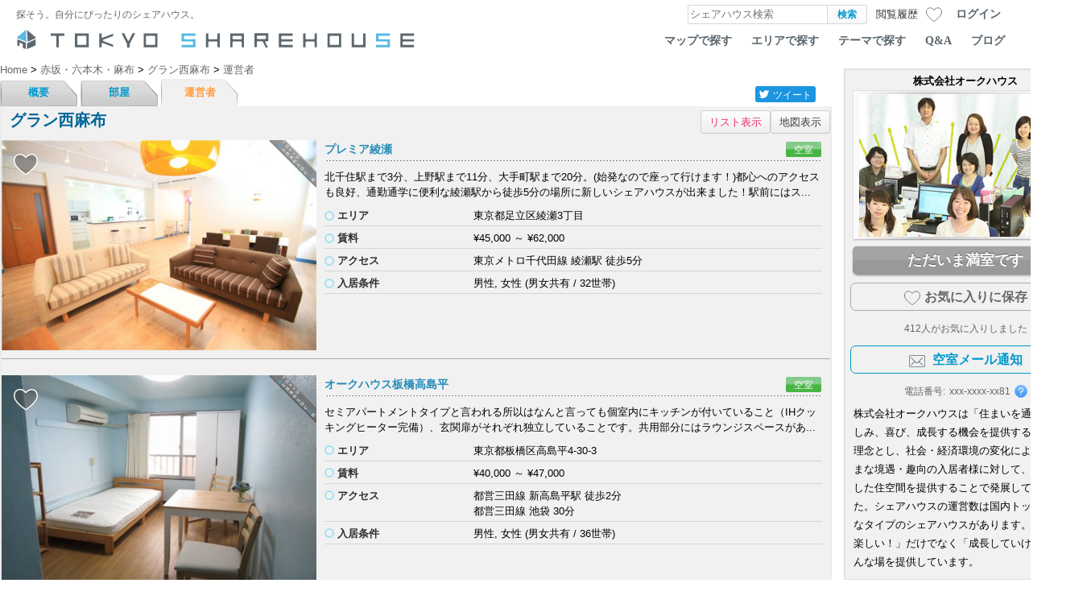

--- FILE ---
content_type: text/html; charset=UTF-8
request_url: https://tokyosharehouse.com/jpn/house/owner/2199/
body_size: 25378
content:
<!DOCTYPE html PUBLIC "-//W3C//DTD XHTML 1.0 Transitional//EN" "http://www.w3.org/TR/xhtml1/DTD/xhtml1-transitional.dtd">
<html>
<head>
	<meta http-equiv="Content-Type" content="text/html; charset=utf-8" />
<!-- Google Tag Manager -->
<script>(function(w,d,s,l,i){w[l]=w[l]||[];w[l].push({'gtm.start':
new Date().getTime(),event:'gtm.js'});var f=d.getElementsByTagName(s)[0],
j=d.createElement(s),dl=l!='dataLayer'?'&l='+l:'';j.async=true;j.src=
'https://www.googletagmanager.com/gtm.js?id='+i+dl;f.parentNode.insertBefore(j,f);
})(window,document,'script','dataLayer','GTM-M6LS9V7');</script>
<!-- End Google Tag Manager -->

	<link rel="index" href="tokyosharehouse.com" />

	<title>株式会社オークハウスの掲載物件一覧：東京シェアハウス</title>
	<meta name="robots" content="index,follow" />
	<meta name="keywords" content="シェアハウス,東京,女性,学生,社会人,外国人" />
	<meta name="description" content="株式会社オークハウスの掲載物件一覧。都内を中心としたシェアハウスのポータルサイト【東京シェアハウス】は、「住まい」をシェアするライフスタイルをご案内します。" />
	<meta http-equiv="content-style-type" content="text/css" />
	<meta http-equiv="content-script-type" content="text/javascript" />
	<meta name="viewport" content="width=device-width,user-scalable=1" />

	<meta property="fb:app_id" content="266963129997656">
	<meta property="og:title" content="株式会社オークハウスの掲載物件一覧：東京シェアハウス" />
	<meta property="og:image" content="https://tokyosharehouse.com/img/common/house/2199/1_middle.jpg" />
	<meta property="og:url" content="https://tokyosharehouse.com/jpn/house/owner/2199/" />
	<meta property="og:description" content="株式会社オークハウスの掲載物件一覧。都内を中心としたシェアハウスのポータルサイト【東京シェアハウス】は、「住まい」をシェアするライフスタイルをご案内します。" />
	<meta property="og:type" content="website" />
	<meta property="og:site_name" content="東京シェアハウス" />
	<link rel="mixi-check-image" type="image/jpeg" href="https://tokyosharehouse.com/img/common/house/2199/1_middle.jpg" />

	<meta name="twitter:card" content="summary_large_image">
	<meta name="twitter:site" content="@TOKYOSHARE">

<link rel="alternate" hreflang="ja" href="https://tokyosharehouse.com/jpn/house/owner/2199/" /><link rel="alternate" hreflang="en" href="https://tokyosharehouse.com/eng/house/owner/2199/" />	<link href="/favicon.ico" type="image/x-icon" rel="icon"/><link href="/favicon.ico" type="image/x-icon" rel="shortcut icon"/><link rel="stylesheet" type="text/css" href="/css/user/style-20251225100000.css"/><script type="text/javascript" src="/js/common/jquery-20251225100000.js" defer="defer"></script><script type="text/javascript" src="/js/user/common-20251225100000.js" defer="defer"></script><script type="text/javascript" src="/js/user/jquery.dropdown-20251225100000.js" defer="defer"></script><script type="text/javascript" src="/js/user/jquery.cookie-20251225100000.js" defer="defer"></script><link href="/jpn/house/owner/2199/page:2" rel="next"/><link rel="stylesheet" type="text/css" href="/css/user/house-20251225100000.css"/><link rel="stylesheet" type="text/css" href="/css/user/flick_image-20251225100000.css"/><link rel="stylesheet" type="text/css" href="https://api.mapbox.com/mapbox-gl-js/v3.11.0/mapbox-gl.css"/><script type="text/javascript" src="/js/user/flipsnap.min-20251225100000.js" defer="defer"></script><script type="text/javascript" src="/js/user/flick_image-20251225100000.js" defer="defer"></script><script type="text/javascript" src="/js/user/side_host-20251225100000.js" defer="defer"></script><script type="text/javascript" src="/js/user/house/common-20251225100000.js" defer="defer"></script><script type="text/javascript" src="https://api.mapbox.com/mapbox-gl-js/v3.11.0/mapbox-gl.js" defer="defer"></script><script type="text/javascript" src="https://api.mapbox.com/mapbox-gl-js/plugins/mapbox-gl-language/v1.0.0/mapbox-gl-language.js" defer="defer"></script>
	<script type="text/javascript">
//<![CDATA[
	(function() {
		function sendError(errorInfo) {
			var xhr = new XMLHttpRequest();
			xhr.open('POST', '/jpn/logging/send/1/');
			xhr.setRequestHeader('Content-Type', 'applicatoin/json;charset=UTF-8');
			xhr.send(JSON.stringify(errorInfo));
		}

		window.onerror = function(errorMsg, fileName, lineNumber) {
			var errorInfo = {
				'errorMsg': errorMsg,
				'fileName': fileName,
				'lineNumber': lineNumber,
				'urlDispPage': location.href,
				'userAgent': navigator.userAgent
			};
			sendError(errorInfo);
		};

		window.addEventListener('unhandledrejection', function (evt) {
			var errorInfo = {
				'errorMsg': evt && evt.reason ? evt.reason.toString() : '',
				'urlDispPage': location.href,
				'userAgent': navigator.userAgent
			};
			sendError(errorInfo);
		});
	})();

	
//]]>
</script></head>
<body>
<!-- Google Tag Manager (noscript) -->
<noscript><iframe src="https://www.googletagmanager.com/ns.html?id=GTM-M6LS9V7"
height="0" width="0" style="display:none;visibility:hidden"></iframe></noscript>
<!-- End Google Tag Manager (noscript) -->

	<div id="container">
		<div id="header">
			<div class="header-inner">
				<div class="header-table">
					<div class="col logo-message">
						探そう。自分にぴったりのシェアハウス。					</div>
					<div class="col searchArea" itemscope itemtype="http://schema.org/WebSite">
						<meta itemprop="url" content="https://tokyosharehouse.com/"/>
						<form action="/jpn/search/" class="flex-ac" itemprop="potentialAction"  itemtype="http://schema.org/SearchAction" id="SearchOwnerForm" method="get" accept-charset="utf-8">							<meta itemprop="target" content="https://tokyosharehouse.com/jpn/search/?q={q}"/>
							<span class="col input">
								<label for="keywordValue"></label><input name="q" id="keywordValue" class="keywordField" size="20" value="" placeholder="シェアハウス検索" itemprop="query-input"  type="text"/>							</span>
							<span class="col button"><input type="submit" name="normal" value="検索" class="searchButton" /></span>
						</form>					</div>
					<div class="col item-history" data-history-count="0">
						<a href="/jpn/history/"><div class="title">閲覧履歴</div><div class="count">0</div></a>					</div>
					<div class="col item-bookmark" data-bookmark-count="0" data-bookmark-max="0">
						<a href="/jpn/bookmark_list/" class="flex-ac"><div class="icon"></div><div class="count">0</div></a>					</div>
					<div class="col login-button-area">
												<div class="login-button"><a href="/jpn/login/">ログイン</a></div>
											</div>
					<div class="col loginArea">
						<cake:nocache>
																														</cake:nocache>
					</div>
									</div>

				<div id="logo">
					<a href="https://tokyosharehouse.com/jpn/"><div class="logo-image tokyo"></div></a>
										<ul class="topNavi">
						<li><a href="/jpn/map/">マップで探す</a></li>
						<li><a href="/jpn/area/">エリアで探す</a></li>
						<li><a href="/jpn/concept/">テーマで探す</a></li>
						<li><a href="/jpn/pages/faq/">Q&amp;A</a></li>
						<li><a href="https://story.tokyosharehouse.com/jpn/">ブログ</a></li>
					</ul>
									</div>
				<!-- /#logo -->
			</div>
		</div>

		<div id="content">
			<div id="wrapper">
				<div class="leftColumn">
					<div id="Houseowner">
						<style>
div.mapboxgl-popup-content {
	padding: 0;
	border-radius: 8px;
	overflow: hidden;
	box-shadow: 0 2px 7px 1px rgba(0, 0, 0, .3);
}
.mapboxgl-popup-anchor-bottom .mapboxgl-popup-tip {
	position: relative;
	top: -1px;
}
</style>
<div id="breadcrumbs">
	<div class="breadcrumbs-inner">
		<span itemscope itemtype="http://data-vocabulary.org/Breadcrumb">
			<a href="https://tokyosharehouse.com/jpn/" itemprop="url"><span itemprop="title">Home</span></a></span> &gt; <span itemscope itemtype="http://data-vocabulary.org/Breadcrumb"><a href="/jpn/area/search/6/" itemprop="url"><span itemprop="title">赤坂・六本木・麻布</span></a></span> &gt; <span itemscope itemtype="http://data-vocabulary.org/Breadcrumb"><a href="/jpn/house/detail/2199/" itemprop="url"><span itemprop="title">グラン西麻布</span></a></span> &gt; <span itemscope itemtype="http://data-vocabulary.org/Breadcrumb"><a href="/jpn/house/owner/2199/" itemprop="url"><span itemprop="title">運営者</span></a>		</span>
			</div>
</div>
<div class="houseTabBar clearfix">
	<div class="houseTabBarLink">
		<ul class="clearfix">
			<li><a href="/jpn/house/detail/2199/">概要</a></li>
			<li><a href="/jpn/house/room/2199/empty/">部屋</a></li>
			<li class="active"><a href="/jpn/house/owner/2199/">運営者</a></li>
											</ul>
	</div>
		<div class="houseTabBarSocial">
		<div class="socialButtonBlock">
	<div id="aw_sbookmarks">
		<ul class="clearfix">
			<li class="aw-twitter">
				<div class="button">
					<div class="icon"></div>
					<div class="name">ツイート</div>
				</div>
			</li>
			<li class="aw-facebook">
				<div id="fb-root"></div>
				<script async defer crossorigin="anonymous" src="https://connect.facebook.net/ja_JP/sdk.js#xfbml=1&version=v3.2&appId=1412190179045655&autoLogAppEvents=1"></script>
								<div class="fb-like" data-href="https://tokyosharehouse.com/jpn/house/detail/2199/" data-layout="button_count" data-action="like" data-size="small" data-show-faces="false" data-share="false"></div>
			</li>
		</ul>
	</div>
</div>



	</div>
	</div>


<div class="house-owner-area" data-list-type="list"> 
	<div id="listContentAreaEn"> 
				<div class="houseNameArea" data-item-id="2199" data-bookmark="0">
			<div class="houseNameListArea clearfix">
				<div class="leftHouseName">
					<h1>グラン西麻布</h1>
				</div>
				<div class="rightArea clearfix">
															<a href="javascript:void(0);" class="btn gray map-list-type-list">リスト表示</a>					<a href="javascript:void(0);" class="btn gray map-list-type-map">地図表示</a>														</div>
			</div>
		</div>
				<div id="owner-map">
		</div>
		<div class="owner-house-list-area flick-image-parent">
			<div class="flick-area">
				<div class="flick-inner clearfix">
																	<div class="listItem flick-item clearfix" data-item-type="1" data-item-id="1504" data-item-vr="0" data-lat="35.764930" data-lng="139.827816" data-bookmark="0" data-movie-item-type="1" data-movie-item-id="1504" data-movie-flag="0" data-movie-url="" data-image-count="19" data-image-base-url="//s3-ap-northeast-1.amazonaws.com/tsh-resource/img/common/house/1504/{%=$idx=%}_middle.jpg?r=28938b88b4b75350cb6daf927318b802cd492591" data-flick-img-seq="1" data-flick-img-cur="1" data-chat-online="0" data-vacancy-notif="0">
			<div class="list-item-inner">
				<div class="lineupLeft">
					<div class="fade-inner"></div>
					<div class="house-status-area"><div class="room-status-icon room-newopen-0 room-status-1"></div></div>					<div class="flick-image-area">
						<a href="/jpn/house/detail/1504/" class="common-fade-area">
							<div class="flick-image-inner clearfix">
								<div class="flick-image-item" data-img-idx="1" data-img-seq="1">
									<img src="//s3-ap-northeast-1.amazonaws.com/tsh-resource/img/common/house/1504/1_middle.jpg?r=28938b88b4b75350cb6daf927318b802cd492591" alt="プレミア綾瀬"/>								</div>
							</div>
						</a>
						<div class="image-move prev"></div>
						<div class="image-move next"></div>
					</div>
										<div class="bookmark"></div>
									</div><!-- /class:lineupLeft -->

				<div class="lineupRight">
					<div class="houseName clearfix">
						<p>
							<span class="houseIconArea"><span class="houseIcon houseIconHouse"></span></span>
														<a href="/jpn/house/detail/1504/">プレミア綾瀬</a>													</p>
																								<div class="room-status">
							<div class="contact-button-area">
								<a href="/jpn/house/room/1504/empty/" class="contact-button-green">空室</a>							</div>
						</div>
											</div>

					
										<p class="txtLineup">
						北千住駅まで3分、上野駅まで11分、大手町駅まで20分。(始発なので座って行けます！)都心へのアクセスも良好、通勤通学に便利な綾瀬駅から徒歩5分の場所に新しいシェアハウスが出来ました！駅前にはス...					</p>
															<dl class="area clearfix">
						<dt>エリア</dt>
						<dd>
														東京都足立区綾瀬3丁目													</dd>
					</dl>
					
										<dl class="rent clearfix">
						<dt>賃料</dt>
						<dd>
																					<td><span class="min">&#165;45,000</span> &#xFF5E; <span class="max">&#165;62,000</span></td>
																				</dd>
					</dl>
															<dl class="access clearfix">
						<dt>アクセス</dt>
						<dd>
							<div>東京メトロ千代田線       綾瀬駅 徒歩5分</div><div>  </div>						</dd>
					</dl>
					
										<dl class="condition clearfix">
						<dt>入居条件</dt>
						<dd>男性, 女性 (男女共有 / 32世帯)</dd>
					</dl>
															<div class="lineupRightBottom"><a href="/jpn/house/detail/1504/">&nbsp;</a></div>
																			</div><!-- /class:lineupRight -->
															</div>
		</div><!-- /class:listItem -->

				<div class="lineupBorder"></div>
										<div class="listItem flick-item clearfix" data-item-type="1" data-item-id="1629" data-item-vr="0" data-lat="35.789749" data-lng="139.651606" data-bookmark="0" data-movie-item-type="1" data-movie-item-id="1629" data-movie-flag="0" data-movie-url="" data-image-count="12" data-image-base-url="//s3-ap-northeast-1.amazonaws.com/tsh-resource/img/common/house/1629/{%=$idx=%}_middle.jpg?r=28938b88b4b75350cb6daf927318b802cd492591" data-flick-img-seq="1" data-flick-img-cur="1" data-chat-online="0" data-vacancy-notif="0">
			<div class="list-item-inner">
				<div class="lineupLeft">
					<div class="fade-inner"></div>
					<div class="house-status-area"><div class="room-status-icon room-newopen-0 room-status-1"></div></div>					<div class="flick-image-area">
						<a href="/jpn/house/detail/1629/" class="common-fade-area">
							<div class="flick-image-inner clearfix">
								<div class="flick-image-item" data-img-idx="1" data-img-seq="1">
									<img src="//s3-ap-northeast-1.amazonaws.com/tsh-resource/img/common/house/1629/1_middle.jpg?r=28938b88b4b75350cb6daf927318b802cd492591" alt="オークハウス板橋高島平"/>								</div>
							</div>
						</a>
						<div class="image-move prev"></div>
						<div class="image-move next"></div>
					</div>
										<div class="bookmark"></div>
									</div><!-- /class:lineupLeft -->

				<div class="lineupRight">
					<div class="houseName clearfix">
						<p>
							<span class="houseIconArea"><span class="houseIcon houseIconHouse"></span></span>
														<a href="/jpn/house/detail/1629/">オークハウス板橋高島平</a>													</p>
																								<div class="room-status">
							<div class="contact-button-area">
								<a href="/jpn/house/room/1629/empty/" class="contact-button-green">空室</a>							</div>
						</div>
											</div>

					
										<p class="txtLineup">
						​セミアパートメントタイプと言われる所以はなんと言っても個室内にキッチンが付いていること（IHクッキングヒーター完備）、玄関扉がそれぞれ独立していることです。共用部分にはラウンジスペースがあ...					</p>
															<dl class="area clearfix">
						<dt>エリア</dt>
						<dd>
														東京都板橋区高島平4-30-3													</dd>
					</dl>
					
										<dl class="rent clearfix">
						<dt>賃料</dt>
						<dd>
																					<td><span class="min">&#165;40,000</span> &#xFF5E; <span class="max">&#165;47,000</span></td>
																				</dd>
					</dl>
															<dl class="access clearfix">
						<dt>アクセス</dt>
						<dd>
							<div>都営三田線 新高島平駅 徒歩2分</div><div>都営三田線 池袋 30分</div>						</dd>
					</dl>
					
										<dl class="condition clearfix">
						<dt>入居条件</dt>
						<dd>男性, 女性 (男女共有 / 36世帯)</dd>
					</dl>
															<div class="lineupRightBottom"><a href="/jpn/house/detail/1629/">&nbsp;</a></div>
																			</div><!-- /class:lineupRight -->
															</div>
		</div><!-- /class:listItem -->

				<div class="lineupBorder"></div>
										<div class="listItem flick-item clearfix" data-item-type="1" data-item-id="1497" data-item-vr="0" data-lat="35.711766" data-lng="139.788515" data-bookmark="0" data-movie-item-type="1" data-movie-item-id="1497" data-movie-flag="0" data-movie-url="" data-image-count="20" data-image-base-url="//s3-ap-northeast-1.amazonaws.com/tsh-resource/img/common/house/1497/{%=$idx=%}_middle.jpg?r=28938b88b4b75350cb6daf927318b802cd492591" data-flick-img-seq="1" data-flick-img-cur="1" data-chat-online="0" data-vacancy-notif="0">
			<div class="list-item-inner">
				<div class="lineupLeft">
					<div class="fade-inner"></div>
					<div class="house-status-area"><div class="room-status-icon room-newopen-0 room-status-1"></div></div>					<div class="flick-image-area">
						<a href="/jpn/house/detail/1497/" class="common-fade-area">
							<div class="flick-image-inner clearfix">
								<div class="flick-image-item" data-img-idx="1" data-img-seq="1">
									<img src="//s3-ap-northeast-1.amazonaws.com/tsh-resource/img/common/house/1497/1_middle.jpg?r=28938b88b4b75350cb6daf927318b802cd492591" alt="オークハウス浅草ストリート"/>								</div>
							</div>
						</a>
						<div class="image-move prev"></div>
						<div class="image-move next"></div>
					</div>
										<div class="bookmark"></div>
									</div><!-- /class:lineupLeft -->

				<div class="lineupRight">
					<div class="houseName clearfix">
						<p>
							<span class="houseIconArea"><span class="houseIcon houseIconHouse"></span></span>
														<a href="/jpn/house/detail/1497/">オークハウス浅草ストリート</a>													</p>
																								<div class="room-status">
							<div class="contact-button-area">
								<a href="/jpn/house/room/1497/empty/" class="contact-button-green">空室</a>							</div>
						</div>
											</div>

					
										<p class="txtLineup">
						この物件の特徴はなんと言っても4Fにあるダンススタジオ！！もちろんダンスをするもよし、歌の練習をするもよし、漫才の練習をするもよし。使い方はあなた次第！！その他にも、広々としたキッチン、ラ...					</p>
															<dl class="area clearfix">
						<dt>エリア</dt>
						<dd>
														東京都台東区西浅草1丁目													</dd>
					</dl>
					
										<dl class="rent clearfix">
						<dt>賃料</dt>
						<dd>
																					<td><span class="min">&#165;62,000</span> &#xFF5E; <span class="max">&#165;66,000</span></td>
																				</dd>
					</dl>
															<dl class="access clearfix">
						<dt>アクセス</dt>
						<dd>
							<div>東京メトロ銀座線       浅草駅 徒歩8分</div><div>  </div>						</dd>
					</dl>
					
										<dl class="condition clearfix">
						<dt>入居条件</dt>
						<dd>男性, 女性 (男女共有 / 44世帯)</dd>
					</dl>
															<div class="lineupRightBottom"><a href="/jpn/house/detail/1497/">&nbsp;</a></div>
																			</div><!-- /class:lineupRight -->
															</div>
		</div><!-- /class:listItem -->

				<div class="lineupBorder"></div>
										<div class="listItem flick-item clearfix" data-item-type="1" data-item-id="1486" data-item-vr="0" data-lat="35.637367" data-lng="139.729255" data-bookmark="0" data-movie-item-type="1" data-movie-item-id="1486" data-movie-flag="0" data-movie-url="" data-image-count="19" data-image-base-url="//s3-ap-northeast-1.amazonaws.com/tsh-resource/img/common/house/1486/{%=$idx=%}_middle.jpg?r=28938b88b4b75350cb6daf927318b802cd492591" data-flick-img-seq="1" data-flick-img-cur="1" data-chat-online="0" data-vacancy-notif="0">
			<div class="list-item-inner">
				<div class="lineupLeft">
					<div class="fade-inner"></div>
					<div class="house-status-area"><div class="room-status-icon room-newopen-0 room-status-1"></div></div>					<div class="flick-image-area">
						<a href="/jpn/house/detail/1486/" class="common-fade-area">
							<div class="flick-image-inner clearfix">
								<div class="flick-image-item" data-img-idx="1" data-img-seq="1">
									<img src="//s3-ap-northeast-1.amazonaws.com/tsh-resource/img/common/house/1486/1_middle.jpg?r=28938b88b4b75350cb6daf927318b802cd492591" alt="フローラ白金台"/>								</div>
							</div>
						</a>
						<div class="image-move prev"></div>
						<div class="image-move next"></div>
					</div>
										<div class="bookmark"></div>
									</div><!-- /class:lineupLeft -->

				<div class="lineupRight">
					<div class="houseName clearfix">
						<p>
							<span class="houseIconArea"><span class="houseIcon houseIconHouse"></span></span>
														<a href="/jpn/house/detail/1486/">フローラ白金台</a>													</p>
																								<div class="room-status">
							<div class="contact-button-area">
								<a href="/jpn/house/room/1486/empty/" class="contact-button-green">空室</a>							</div>
						</div>
											</div>

					
										<p class="txtLineup">
						高級住宅街白金台に女性専用シェアハウスがオープンします。白金台駅から徒歩5分、人気エリア目黒、六本木には電車で10分以内でいける好立地です。白金台駅前にはマルエツ、東急ストアなどのスーパーや...					</p>
															<dl class="area clearfix">
						<dt>エリア</dt>
						<dd>
														東京都港区白金台1丁目													</dd>
					</dl>
					
										<dl class="rent clearfix">
						<dt>賃料</dt>
						<dd>
																					<td><span class="min">&#165;62,000</span> &#xFF5E; <span class="max">&#165;77,000</span></td>
																				</dd>
					</dl>
															<dl class="access clearfix">
						<dt>アクセス</dt>
						<dd>
							<div>東京メトロ南北線       白金台駅 徒歩5分</div><div>  </div>						</dd>
					</dl>
					
										<dl class="condition clearfix">
						<dt>入居条件</dt>
						<dd>女性 (女性専用 / 15世帯)</dd>
					</dl>
															<div class="lineupRightBottom"><a href="/jpn/house/detail/1486/">&nbsp;</a></div>
																			</div><!-- /class:lineupRight -->
															</div>
		</div><!-- /class:listItem -->

				<div class="lineupBorder"></div>
										<div class="listItem flick-item clearfix" data-item-type="1" data-item-id="2129" data-item-vr="0" data-lat="35.718548" data-lng="139.349668" data-bookmark="0" data-movie-item-type="1" data-movie-item-id="2129" data-movie-flag="0" data-movie-url="" data-image-count="22" data-image-base-url="//s3-ap-northeast-1.amazonaws.com/tsh-resource/img/common/house/2129/{%=$idx=%}_middle.jpg?r=53b9f316f89c1b4476e8d7c2a50721e7b9e84ba8" data-flick-img-seq="1" data-flick-img-cur="1" data-chat-online="0" data-vacancy-notif="0">
			<div class="list-item-inner">
				<div class="lineupLeft">
					<div class="fade-inner"></div>
					<div class="house-status-area"><div class="room-status-icon room-newopen-0 room-status-1"></div></div>					<div class="flick-image-area">
						<a href="/jpn/house/detail/2129/" class="common-fade-area">
							<div class="flick-image-inner clearfix">
								<div class="flick-image-item" data-img-idx="1" data-img-seq="1">
									<img src="//s3-ap-northeast-1.amazonaws.com/tsh-resource/img/common/house/2129/1_middle.jpg?r=53b9f316f89c1b4476e8d7c2a50721e7b9e84ba8" alt="ソーシャルレジデンス拝島"/>								</div>
							</div>
						</a>
						<div class="image-move prev"></div>
						<div class="image-move next"></div>
					</div>
										<div class="bookmark"></div>
									</div><!-- /class:lineupLeft -->

				<div class="lineupRight">
					<div class="houseName clearfix">
						<p>
							<span class="houseIconArea"><span class="houseIcon houseIconHouse"></span></span>
														<a href="/jpn/house/detail/2129/">ソーシャルレジデンス拝島</a>													</p>
												<div class="term-area">
												<div class="term-value"><a href="/jpn/concept/detail/29/">大勢で暮らす大型物件</a></div>
												</div>
																								<div class="room-status">
							<div class="contact-button-area">
								<a href="/jpn/house/room/2129/empty/" class="contact-button-green">空室</a>							</div>
						</div>
											</div>

					
										<p class="txtLineup">
						乗り換えなしで立川まで11分、新宿まで38分。始発駅なのでいつでも必ず座れます。駅徒歩８分、162全室ベランダ付のシングルルームにプラスして１２畳以上あるSOHOデラックスルームが6室!!　大型キッチ...					</p>
															<dl class="area clearfix">
						<dt>エリア</dt>
						<dd>
														東京都昭島市美堀町													</dd>
					</dl>
					
										<dl class="rent clearfix">
						<dt>賃料</dt>
						<dd>
																					<td><span class="min">&#165;32,000</span> &#xFF5E; <span class="max">&#165;78,000</span></td>
																				</dd>
					</dl>
															<dl class="access clearfix">
						<dt>アクセス</dt>
						<dd>
							<div>JR青梅線 拝島駅 徒歩8分</div><div>西武拝島線 拝島駅 徒歩8分</div>						</dd>
					</dl>
					
										<dl class="condition clearfix">
						<dt>入居条件</dt>
						<dd>男性, 女性 (男女共有 / 166世帯)</dd>
					</dl>
															<div class="lineupRightBottom"><a href="/jpn/house/detail/2129/">&nbsp;</a></div>
																			</div><!-- /class:lineupRight -->
															</div>
		</div><!-- /class:listItem -->

				<div class="lineupBorder"></div>
										<div class="listItem flick-item clearfix" data-item-type="1" data-item-id="1479" data-item-vr="0" data-lat="35.693387" data-lng="139.582337" data-bookmark="0" data-movie-item-type="1" data-movie-item-id="1479" data-movie-flag="0" data-movie-url="" data-image-count="19" data-image-base-url="//s3-ap-northeast-1.amazonaws.com/tsh-resource/img/common/house/1479/{%=$idx=%}_middle.jpg?r=9996df8cd1be53d696ffec7992bbcc74f3672cd2" data-flick-img-seq="1" data-flick-img-cur="1" data-chat-online="0" data-vacancy-notif="0">
			<div class="list-item-inner">
				<div class="lineupLeft">
					<div class="fade-inner"></div>
					<div class="house-status-area"><div class="room-status-icon room-newopen-0 room-status-1"></div></div>					<div class="flick-image-area">
						<a href="/jpn/house/detail/1479/" class="common-fade-area">
							<div class="flick-image-inner clearfix">
								<div class="flick-image-item" data-img-idx="1" data-img-seq="1">
									<img src="//s3-ap-northeast-1.amazonaws.com/tsh-resource/img/common/house/1479/1_middle.jpg?r=9996df8cd1be53d696ffec7992bbcc74f3672cd2" alt="オークハウス吉祥寺3"/>								</div>
							</div>
						</a>
						<div class="image-move prev"></div>
						<div class="image-move next"></div>
					</div>
										<div class="bookmark"></div>
									</div><!-- /class:lineupLeft -->

				<div class="lineupRight">
					<div class="houseName clearfix">
						<p>
							<span class="houseIconArea"><span class="houseIcon houseIconHouse"></span></span>
														<a href="/jpn/house/detail/1479/">オークハウス吉祥寺3</a>													</p>
																								<div class="room-status">
							<div class="contact-button-area">
								<a href="/jpn/house/room/1479/empty/" class="contact-button-green">空室</a>							</div>
						</div>
											</div>

					
										<p class="txtLineup">
						オークハウスの大人気物件です。人気駅から約7分のきれいなハウス。新品の家具のお部屋は早い者勝ちです！！広くて綺麗な個室です。東京なのに大きな公園があり、アートがあり、ファッションがあり、か...					</p>
															<dl class="area clearfix">
						<dt>エリア</dt>
						<dd>
														東京都三鷹市井の頭2丁目													</dd>
					</dl>
					
										<dl class="rent clearfix">
						<dt>賃料</dt>
						<dd>
																					<td><span class="min">&#165;54,000</span> &#xFF5E; <span class="max">&#165;58,000</span></td>
																				</dd>
					</dl>
															<dl class="access clearfix">
						<dt>アクセス</dt>
						<dd>
							<div>京王井の頭線 井の頭公園駅 徒歩7分</div><div>京王井の頭線 吉祥寺駅 徒歩15分</div>						</dd>
					</dl>
					
										<dl class="condition clearfix">
						<dt>入居条件</dt>
						<dd>男性, 女性 (男女共有 / 42世帯)</dd>
					</dl>
															<div class="lineupRightBottom"><a href="/jpn/house/detail/1479/">&nbsp;</a></div>
																			</div><!-- /class:lineupRight -->
															</div>
		</div><!-- /class:listItem -->

				<div class="lineupBorder"></div>
										<div class="listItem flick-item clearfix" data-item-type="1" data-item-id="1551" data-item-vr="0" data-lat="35.733107" data-lng="139.724709" data-bookmark="0" data-movie-item-type="1" data-movie-item-id="1551" data-movie-flag="0" data-movie-url="" data-image-count="10" data-image-base-url="//s3-ap-northeast-1.amazonaws.com/tsh-resource/img/common/house/1551/{%=$idx=%}_middle.jpg?r=28938b88b4b75350cb6daf927318b802cd492591" data-flick-img-seq="1" data-flick-img-cur="1" data-chat-online="0" data-vacancy-notif="0">
			<div class="list-item-inner">
				<div class="lineupLeft">
					<div class="fade-inner"></div>
					<div class="house-status-area"><div class="room-status-icon room-newopen-0 room-status-1"></div></div>					<div class="flick-image-area">
						<a href="/jpn/house/detail/1551/" class="common-fade-area">
							<div class="flick-image-inner clearfix">
								<div class="flick-image-item" data-img-idx="1" data-img-seq="1">
									<img src="//s3-ap-northeast-1.amazonaws.com/tsh-resource/img/common/house/1551/1_middle.jpg?r=28938b88b4b75350cb6daf927318b802cd492591" alt="オークハウス北大塚2"/>								</div>
							</div>
						</a>
						<div class="image-move prev"></div>
						<div class="image-move next"></div>
					</div>
										<div class="bookmark"></div>
									</div><!-- /class:lineupLeft -->

				<div class="lineupRight">
					<div class="houseName clearfix">
						<p>
							<span class="houseIconArea"><span class="houseIcon houseIconHouse"></span></span>
														<a href="/jpn/house/detail/1551/">オークハウス北大塚2</a>													</p>
																								<div class="room-status">
							<div class="contact-button-area">
								<a href="/jpn/house/room/1551/empty/" class="contact-button-green">空室</a>							</div>
						</div>
											</div>

					
										<p class="txtLineup">
						ＪＲ山手線大塚駅から徒歩６分。多国籍で人気のアットホームなハウスです。リビングには大迫力液晶ＴＶ！人よし、立地よしのアットホームなハウスです。					</p>
															<dl class="area clearfix">
						<dt>エリア</dt>
						<dd>
														東京都豊島区北大塚3丁目													</dd>
					</dl>
					
										<dl class="rent clearfix">
						<dt>賃料</dt>
						<dd>
																					<td><span class="min">&#165;58,000</span> &#xFF5E; <span class="max">&#165;58,000</span></td>
																				</dd>
					</dl>
															<dl class="access clearfix">
						<dt>アクセス</dt>
						<dd>
							<div>JR山手線        大塚駅 徒歩6分</div><div>  </div>						</dd>
					</dl>
					
										<dl class="condition clearfix">
						<dt>入居条件</dt>
						<dd>女性 (女性専用 / 6世帯)</dd>
					</dl>
															<div class="lineupRightBottom"><a href="/jpn/house/detail/1551/">&nbsp;</a></div>
																			</div><!-- /class:lineupRight -->
															</div>
		</div><!-- /class:listItem -->

				<div class="lineupBorder"></div>
										<div class="listItem flick-item clearfix" data-item-type="1" data-item-id="3167" data-item-vr="0" data-lat="35.714014" data-lng="139.407843" data-bookmark="0" data-movie-item-type="1" data-movie-item-id="3167" data-movie-flag="0" data-movie-url="" data-image-count="27" data-image-base-url="//s3-ap-northeast-1.amazonaws.com/tsh-resource/img/common/house/3167/{%=$idx=%}_middle.jpg?r=60cc691d725156f41531be166d9b1ea88c06fe6a" data-flick-img-seq="1" data-flick-img-cur="1" data-chat-online="0" data-vacancy-notif="0">
			<div class="list-item-inner">
				<div class="lineupLeft">
					<div class="fade-inner"></div>
					<div class="house-status-area"><div class="room-status-icon room-newopen-0 room-status-1"></div></div>					<div class="flick-image-area">
						<a href="/jpn/house/detail/3167/" class="common-fade-area">
							<div class="flick-image-inner clearfix">
								<div class="flick-image-item" data-img-idx="1" data-img-seq="1">
									<img src="//s3-ap-northeast-1.amazonaws.com/tsh-resource/img/common/house/3167/1_middle.jpg?r=60cc691d725156f41531be166d9b1ea88c06fe6a" alt="オークハウス立川駅前"/>								</div>
							</div>
						</a>
						<div class="image-move prev"></div>
						<div class="image-move next"></div>
					</div>
										<div class="bookmark"></div>
									</div><!-- /class:lineupLeft -->

				<div class="lineupRight">
					<div class="houseName clearfix">
						<p>
							<span class="houseIconArea"><span class="houseIcon houseIconHouse"></span></span>
														<a href="/jpn/house/detail/3167/">オークハウス立川駅前</a>													</p>
																								<div class="room-status">
							<div class="contact-button-area">
								<a href="/jpn/house/room/3167/empty/" class="contact-button-green">空室</a>							</div>
						</div>
											</div>

					
										<p class="txtLineup">
						人気エリア立川駅（中央線）から徒歩3分、オークハウス立川駅前がオープン　徒歩3分圏内に飲食店やスーパーマーケット、24時間使えるフィットネスジムなど生活に欠かせないものは全て揃うロケーション...					</p>
															<dl class="area clearfix">
						<dt>エリア</dt>
						<dd>
														立川													</dd>
					</dl>
					
										<dl class="rent clearfix">
						<dt>賃料</dt>
						<dd>
																					<td><span class="min">&#165;61,000</span> &#xFF5E; <span class="max">&#165;61,000</span></td>
																				</dd>
					</dl>
															<dl class="access clearfix">
						<dt>アクセス</dt>
						<dd>
							<div>中央線 立川駅 徒歩3分</div><div>中央線 新宿駅 30分</div>						</dd>
					</dl>
					
										<dl class="condition clearfix">
						<dt>入居条件</dt>
						<dd>男性, 女性 (男女共有 / 19世帯)</dd>
					</dl>
															<div class="lineupRightBottom"><a href="/jpn/house/detail/3167/">&nbsp;</a></div>
																			</div><!-- /class:lineupRight -->
															</div>
		</div><!-- /class:listItem -->

				<div class="lineupBorder"></div>
										<div class="listItem flick-item clearfix" data-item-type="1" data-item-id="2279" data-item-vr="0" data-lat="35.799073" data-lng="139.787291" data-bookmark="0" data-movie-item-type="1" data-movie-item-id="2279" data-movie-flag="0" data-movie-url="" data-image-count="18" data-image-base-url="//s3-ap-northeast-1.amazonaws.com/tsh-resource/img/common/house/2279/{%=$idx=%}_middle.jpg?r=28938b88b4b75350cb6daf927318b802cd492591" data-flick-img-seq="1" data-flick-img-cur="1" data-chat-online="0" data-vacancy-notif="0">
			<div class="list-item-inner">
				<div class="lineupLeft">
					<div class="fade-inner"></div>
					<div class="house-status-area"><div class="room-status-icon room-newopen-0 room-status-1"></div></div>					<div class="flick-image-area">
						<a href="/jpn/house/detail/2279/" class="common-fade-area">
							<div class="flick-image-inner clearfix">
								<div class="flick-image-item" data-img-idx="1" data-img-seq="1">
									<img src="//s3-ap-northeast-1.amazonaws.com/tsh-resource/img/common/house/2279/1_middle.jpg?r=28938b88b4b75350cb6daf927318b802cd492591" alt="さくらテラス竹の塚"/>								</div>
							</div>
						</a>
						<div class="image-move prev"></div>
						<div class="image-move next"></div>
					</div>
										<div class="bookmark"></div>
									</div><!-- /class:lineupLeft -->

				<div class="lineupRight">
					<div class="houseName clearfix">
						<p>
							<span class="houseIconArea"><span class="houseIcon houseIconHouse"></span></span>
														<a href="/jpn/house/detail/2279/">さくらテラス竹の塚</a>													</p>
																								<div class="room-status">
							<div class="contact-button-area">
								<a href="/jpn/house/room/2279/empty/" class="contact-button-green">空室</a>							</div>
						</div>
											</div>

					
										<p class="txtLineup">
						竹ノ塚駅から徒歩7分の駅近物件です。スーパーやレストラン等便利な施設が揃ってます。実は始発の多い竹ノ塚。上野、秋葉原、大手町まで約20分で通勤、通学も楽々です。西口には古民家や寺社、ハウス横...					</p>
															<dl class="area clearfix">
						<dt>エリア</dt>
						<dd>
														足立区伊興本町1丁目													</dd>
					</dl>
					
										<dl class="rent clearfix">
						<dt>賃料</dt>
						<dd>
																					<td><span class="min">&#165;41,000</span> &#xFF5E; <span class="max">&#165;55,000</span></td>
																				</dd>
					</dl>
															<dl class="access clearfix">
						<dt>アクセス</dt>
						<dd>
							<div>東部伊勢崎線 竹の塚駅 徒歩8分</div><div>  </div>						</dd>
					</dl>
					
										<dl class="condition clearfix">
						<dt>入居条件</dt>
						<dd>男性, 女性 (男女共有 / 16世帯)</dd>
					</dl>
															<div class="lineupRightBottom"><a href="/jpn/house/detail/2279/">&nbsp;</a></div>
																			</div><!-- /class:lineupRight -->
															</div>
		</div><!-- /class:listItem -->

				<div class="lineupBorder"></div>
										<div class="listItem flick-item clearfix" data-item-type="1" data-item-id="1488" data-item-vr="0" data-lat="35.709220" data-lng="139.618703" data-bookmark="0" data-movie-item-type="1" data-movie-item-id="1488" data-movie-flag="0" data-movie-url="" data-image-count="12" data-image-base-url="//s3-ap-northeast-1.amazonaws.com/tsh-resource/img/common/house/1488/{%=$idx=%}_middle.jpg?r=28938b88b4b75350cb6daf927318b802cd492591" data-flick-img-seq="1" data-flick-img-cur="1" data-chat-online="0" data-vacancy-notif="0">
			<div class="list-item-inner">
				<div class="lineupLeft">
					<div class="fade-inner"></div>
					<div class="house-status-area"><div class="room-status-icon room-newopen-0 room-status-1"></div></div>					<div class="flick-image-area">
						<a href="/jpn/house/detail/1488/" class="common-fade-area">
							<div class="flick-image-inner clearfix">
								<div class="flick-image-item" data-img-idx="1" data-img-seq="1">
									<img src="//s3-ap-northeast-1.amazonaws.com/tsh-resource/img/common/house/1488/1_middle.jpg?r=28938b88b4b75350cb6daf927318b802cd492591" alt="オークハウス荻窪annex"/>								</div>
							</div>
						</a>
						<div class="image-move prev"></div>
						<div class="image-move next"></div>
					</div>
										<div class="bookmark"></div>
									</div><!-- /class:lineupLeft -->

				<div class="lineupRight">
					<div class="houseName clearfix">
						<p>
							<span class="houseIconArea"><span class="houseIcon houseIconHouse"></span></span>
														<a href="/jpn/house/detail/1488/">オークハウス荻窪annex</a>													</p>
																								<div class="room-status">
							<div class="contact-button-area">
								<a href="/jpn/house/room/1488/empty/" class="contact-button-green">空室</a>							</div>
						</div>
											</div>

					
										<p class="txtLineup">
						新宿へ10分！生活便利な荻窪で新生活スタート！徒歩7分の好立地です。ハウス周辺はコンビニ・スーパーもすぐ近くにあり、荻窪ならではの個性的なお店や、駅ビルも近いので生活はとっても便利！是非下見...					</p>
															<dl class="area clearfix">
						<dt>エリア</dt>
						<dd>
														東京都杉並区天沼3丁目													</dd>
					</dl>
					
										<dl class="rent clearfix">
						<dt>賃料</dt>
						<dd>
																					<td><span class="min">&#165;35,000</span> &#xFF5E; <span class="max">&#165;52,000</span></td>
																				</dd>
					</dl>
															<dl class="access clearfix">
						<dt>アクセス</dt>
						<dd>
							<div>中央本線       荻窪駅 徒歩7分</div><div>  </div>						</dd>
					</dl>
					
										<dl class="condition clearfix">
						<dt>入居条件</dt>
						<dd>男性, 女性 (男女共有 / 7世帯)</dd>
					</dl>
															<div class="lineupRightBottom"><a href="/jpn/house/detail/1488/">&nbsp;</a></div>
																			</div><!-- /class:lineupRight -->
															</div>
		</div><!-- /class:listItem -->

				<div class="lineupBorder"></div>
										<div class="listItem flick-item clearfix" data-item-type="1" data-item-id="2162" data-item-vr="0" data-lat="35.730411" data-lng="139.506206" data-bookmark="0" data-movie-item-type="1" data-movie-item-id="2162" data-movie-flag="0" data-movie-url="" data-image-count="7" data-image-base-url="//s3-ap-northeast-1.amazonaws.com/tsh-resource/img/common/house/2162/{%=$idx=%}_middle.jpg?r=28938b88b4b75350cb6daf927318b802cd492591" data-flick-img-seq="1" data-flick-img-cur="1" data-chat-online="0" data-vacancy-notif="0">
			<div class="list-item-inner">
				<div class="lineupLeft">
					<div class="fade-inner"></div>
					<div class="house-status-area"><div class="room-status-icon room-newopen-0 room-status-1"></div></div>					<div class="flick-image-area">
						<a href="/jpn/house/detail/2162/" class="common-fade-area">
							<div class="flick-image-inner clearfix">
								<div class="flick-image-item" data-img-idx="1" data-img-seq="1">
									<img src="//s3-ap-northeast-1.amazonaws.com/tsh-resource/img/common/house/2162/1_middle.jpg?r=28938b88b4b75350cb6daf927318b802cd492591" alt="ソーシャルレジデンス花小金井"/>								</div>
							</div>
						</a>
						<div class="image-move prev"></div>
						<div class="image-move next"></div>
					</div>
										<div class="bookmark"></div>
									</div><!-- /class:lineupLeft -->

				<div class="lineupRight">
					<div class="houseName clearfix">
						<p>
							<span class="houseIconArea"><span class="houseIcon houseIconHouse"></span></span>
														<a href="/jpn/house/detail/2162/">ソーシャルレジデンス花小金井</a>													</p>
																								<div class="room-status">
							<div class="contact-button-area">
								<a href="/jpn/house/room/2162/empty/" class="contact-button-green">空室</a>							</div>
						</div>
											</div>

					
										<p class="txtLineup">
						桜の名所として知られる小金井公園を有する花小金井に大型物件がオープンします！高田馬場まで乗り換え無し20分、池袋、新宿まで30分と都心へのアクセス良好。武蔵小金井約20分、吉祥寺約30分とバス路...					</p>
															<dl class="area clearfix">
						<dt>エリア</dt>
						<dd>
														東京都小平市花小金井													</dd>
					</dl>
					
										<dl class="rent clearfix">
						<dt>賃料</dt>
						<dd>
																					<td><span class="min">&#165;50,000</span> &#xFF5E; <span class="max">&#165;58,000</span></td>
																				</dd>
					</dl>
															<dl class="access clearfix">
						<dt>アクセス</dt>
						<dd>
							<div>西武新宿線 花小金井駅 徒歩13分</div><div>西武新宿線 高田馬場 20分</div>						</dd>
					</dl>
					
										<dl class="condition clearfix">
						<dt>入居条件</dt>
						<dd>男性, 女性 (男女共有 / 102世帯)</dd>
					</dl>
															<div class="lineupRightBottom"><a href="/jpn/house/detail/2162/">&nbsp;</a></div>
																			</div><!-- /class:lineupRight -->
															</div>
		</div><!-- /class:listItem -->

				<div class="lineupBorder"></div>
										<div class="listItem flick-item clearfix" data-item-type="1" data-item-id="1474" data-item-vr="0" data-lat="35.759948" data-lng="139.546988" data-bookmark="0" data-movie-item-type="1" data-movie-item-id="1474" data-movie-flag="0" data-movie-url="" data-image-count="11" data-image-base-url="//s3-ap-northeast-1.amazonaws.com/tsh-resource/img/common/house/1474/{%=$idx=%}_middle.jpg?r=28938b88b4b75350cb6daf927318b802cd492591" data-flick-img-seq="1" data-flick-img-cur="1" data-chat-online="0" data-vacancy-notif="0">
			<div class="list-item-inner">
				<div class="lineupLeft">
					<div class="fade-inner"></div>
					<div class="house-status-area"><div class="room-status-icon room-newopen-0 room-status-1"></div></div>					<div class="flick-image-area">
						<a href="/jpn/house/detail/1474/" class="common-fade-area">
							<div class="flick-image-inner clearfix">
								<div class="flick-image-item" data-img-idx="1" data-img-seq="1">
									<img src="//s3-ap-northeast-1.amazonaws.com/tsh-resource/img/common/house/1474/1_middle.jpg?r=28938b88b4b75350cb6daf927318b802cd492591" alt="メイプルハウスB"/>								</div>
							</div>
						</a>
						<div class="image-move prev"></div>
						<div class="image-move next"></div>
					</div>
										<div class="bookmark"></div>
									</div><!-- /class:lineupLeft -->

				<div class="lineupRight">
					<div class="houseName clearfix">
						<p>
							<span class="houseIconArea"><span class="houseIcon houseIconHouse"></span></span>
														<a href="/jpn/house/detail/1474/">メイプルハウスB</a>													</p>
																								<div class="room-status">
							<div class="contact-button-area">
								<a href="/jpn/house/room/1474/empty/" class="contact-button-green">空室</a>							</div>
						</div>
											</div>

					
										<p class="txtLineup">
						こんな個性的なハウスがあるんです、ひばりが丘に。古きよきもの、絵や音楽好きが集まります。水回りがお部屋に付いていて、住み心地の良さと利便性の高い立地が人気の理由です。					</p>
															<dl class="area clearfix">
						<dt>エリア</dt>
						<dd>
														埼玉県新座市栗原6丁目													</dd>
					</dl>
					
										<dl class="rent clearfix">
						<dt>賃料</dt>
						<dd>
																					<td><span class="min">&#165;42,000</span> &#xFF5E; <span class="max">&#165;47,000</span></td>
																				</dd>
					</dl>
															<dl class="access clearfix">
						<dt>アクセス</dt>
						<dd>
							<div>西武池袋線 ひばりヶ丘駅 徒歩14分</div><div>  </div>						</dd>
					</dl>
					
										<dl class="condition clearfix">
						<dt>入居条件</dt>
						<dd>男性, 女性 (男女共有 / 9世帯)</dd>
					</dl>
															<div class="lineupRightBottom"><a href="/jpn/house/detail/1474/">&nbsp;</a></div>
																			</div><!-- /class:lineupRight -->
															</div>
		</div><!-- /class:listItem -->

				<div class="lineupBorder"></div>
										<div class="listItem flick-item clearfix" data-item-type="1" data-item-id="4352" data-item-vr="0" data-lat="35.815415" data-lng="139.920392" data-bookmark="0" data-movie-item-type="1" data-movie-item-id="4352" data-movie-flag="0" data-movie-url="" data-image-count="7" data-image-base-url="//s3-ap-northeast-1.amazonaws.com/tsh-resource/img/common/house/4352/{%=$idx=%}_middle.jpg?r=8315dd114be146bc19ad5d97ef92ed04e7d188fb" data-flick-img-seq="1" data-flick-img-cur="1" data-chat-online="0" data-vacancy-notif="0">
			<div class="list-item-inner">
				<div class="lineupLeft">
					<div class="fade-inner"></div>
					<div class="house-status-area"><div class="room-status-icon room-newopen-0 room-status-1"></div></div>					<div class="flick-image-area">
						<a href="/jpn/house/detail/4352/" class="common-fade-area">
							<div class="flick-image-inner clearfix">
								<div class="flick-image-item" data-img-idx="1" data-img-seq="1">
									<img src="//s3-ap-northeast-1.amazonaws.com/tsh-resource/img/common/house/4352/1_middle.jpg?r=8315dd114be146bc19ad5d97ef92ed04e7d188fb" alt="アパルトマン馬橋"/>								</div>
							</div>
						</a>
						<div class="image-move prev"></div>
						<div class="image-move next"></div>
					</div>
										<div class="bookmark"></div>
									</div><!-- /class:lineupLeft -->

				<div class="lineupRight">
					<div class="houseName clearfix">
						<p>
							<span class="houseIconArea"><span class="houseIcon houseIconHouse"></span></span>
														<a href="/jpn/house/detail/4352/">アパルトマン馬橋</a>													</p>
																								<div class="room-status">
							<div class="contact-button-area">
								<a href="/jpn/house/room/4352/empty/" class="contact-button-green">空室</a>							</div>
						</div>
											</div>

					
										<p class="txtLineup">
						馬橋駅徒歩10分の非常にアクセスの良い、閑静な住宅街に個室水回り付きのシェアハウスが完成しました！アパートタイプのお部屋もありプライベートを重視しつつ交流が欲しい方もご入居いただけます。フ...					</p>
															<dl class="area clearfix">
						<dt>エリア</dt>
						<dd>
														千葉県松戸市馬橋													</dd>
					</dl>
					
										<dl class="rent clearfix">
						<dt>賃料</dt>
						<dd>
																					<td><span class="min">&#165;49,000</span> &#xFF5E; <span class="max">&#165;78,000</span></td>
																				</dd>
					</dl>
															<dl class="access clearfix">
						<dt>アクセス</dt>
						<dd>
							<div>JR常磐線 馬橋駅 徒歩10分</div><div>  </div>						</dd>
					</dl>
					
										<dl class="condition clearfix">
						<dt>入居条件</dt>
						<dd>男性, 女性 (男女共有 / 42世帯)</dd>
					</dl>
															<div class="lineupRightBottom"><a href="/jpn/house/detail/4352/">&nbsp;</a></div>
																			</div><!-- /class:lineupRight -->
															</div>
		</div><!-- /class:listItem -->

				<div class="lineupBorder"></div>
										<div class="listItem flick-item clearfix" data-item-type="1" data-item-id="4353" data-item-vr="0" data-lat="35.737591" data-lng="139.913609" data-bookmark="0" data-movie-item-type="1" data-movie-item-id="4353" data-movie-flag="0" data-movie-url="" data-image-count="13" data-image-base-url="//s3-ap-northeast-1.amazonaws.com/tsh-resource/img/common/house/4353/{%=$idx=%}_middle.jpg?r=b2d259492038e7a3a6d622b4db04dd8adf6bab42" data-flick-img-seq="1" data-flick-img-cur="1" data-chat-online="0" data-vacancy-notif="0">
			<div class="list-item-inner">
				<div class="lineupLeft">
					<div class="fade-inner"></div>
					<div class="house-status-area"><div class="room-status-icon room-newopen-0 room-status-1"></div></div>					<div class="flick-image-area">
						<a href="/jpn/house/detail/4353/" class="common-fade-area">
							<div class="flick-image-inner clearfix">
								<div class="flick-image-item" data-img-idx="1" data-img-seq="1">
									<img src="//s3-ap-northeast-1.amazonaws.com/tsh-resource/img/common/house/4353/1_middle.jpg?r=b2d259492038e7a3a6d622b4db04dd8adf6bab42" alt="市川ブルグ"/>								</div>
							</div>
						</a>
						<div class="image-move prev"></div>
						<div class="image-move next"></div>
					</div>
										<div class="bookmark"></div>
									</div><!-- /class:lineupLeft -->

				<div class="lineupRight">
					<div class="houseName clearfix">
						<p>
							<span class="houseIconArea"><span class="houseIcon houseIconHouse"></span></span>
														<a href="/jpn/house/detail/4353/">市川ブルグ</a>													</p>
																								<div class="room-status">
							<div class="contact-button-area">
								<a href="/jpn/house/room/4353/empty/" class="contact-button-green">空室</a>							</div>
						</div>
											</div>

					
										<p class="txtLineup">
						市川真間駅から徒歩13分、日暮里駅へは23分でアクセス可能な立地にあります。外観は砦のようなユニークなデザインで、27部屋からなる内部は高級感に満ち、落ち着いた生活が送れます。また、徒歩わずか3...					</p>
															<dl class="area clearfix">
						<dt>エリア</dt>
						<dd>
														千葉県市川市須和田													</dd>
					</dl>
					
										<dl class="rent clearfix">
						<dt>賃料</dt>
						<dd>
																					<td><span class="min">&#165;59,000</span> &#xFF5E; <span class="max">&#165;223,000</span></td>
																				</dd>
					</dl>
															<dl class="access clearfix">
						<dt>アクセス</dt>
						<dd>
							<div>京成本線 市川真間駅 徒歩13分</div><div>JR総武線 市川駅 徒歩19分</div>						</dd>
					</dl>
					
										<dl class="condition clearfix">
						<dt>入居条件</dt>
						<dd>男性, 女性, 特に無し (男女共有 / 30世帯)</dd>
					</dl>
															<div class="lineupRightBottom"><a href="/jpn/house/detail/4353/">&nbsp;</a></div>
																			</div><!-- /class:lineupRight -->
															</div>
		</div><!-- /class:listItem -->

				<div class="lineupBorder"></div>
										<div class="listItem flick-item clearfix" data-item-type="1" data-item-id="4404" data-item-vr="0" data-lat="35.803995" data-lng="139.591050" data-bookmark="0" data-movie-item-type="1" data-movie-item-id="4404" data-movie-flag="0" data-movie-url="" data-image-count="10" data-image-base-url="//s3-ap-northeast-1.amazonaws.com/tsh-resource/img/common/house/4404/{%=$idx=%}_middle.jpg?r=324ce156b283f8359bc6272ee406780d0b9327e9" data-flick-img-seq="1" data-flick-img-cur="1" data-chat-online="0" data-vacancy-notif="0">
			<div class="list-item-inner">
				<div class="lineupLeft">
					<div class="fade-inner"></div>
					<div class="house-status-area"><div class="room-status-icon room-newopen-0 room-status-1"></div></div>					<div class="flick-image-area">
						<a href="/jpn/house/detail/4404/" class="common-fade-area">
							<div class="flick-image-inner clearfix">
								<div class="flick-image-item" data-img-idx="1" data-img-seq="1">
									<img src="//s3-ap-northeast-1.amazonaws.com/tsh-resource/img/common/house/4404/1_middle.jpg?r=324ce156b283f8359bc6272ee406780d0b9327e9" alt="アパルトマン朝霞"/>								</div>
							</div>
						</a>
						<div class="image-move prev"></div>
						<div class="image-move next"></div>
					</div>
										<div class="bookmark"></div>
									</div><!-- /class:lineupLeft -->

				<div class="lineupRight">
					<div class="houseName clearfix">
						<p>
							<span class="houseIconArea"><span class="houseIcon houseIconHouse"></span></span>
														<a href="/jpn/house/detail/4404/">アパルトマン朝霞</a>													</p>
																								<div class="room-status">
							<div class="contact-button-area">
								<a href="/jpn/house/room/4404/empty/" class="contact-button-green">空室</a>							</div>
						</div>
											</div>

					
										<p class="txtLineup">
						羽田空港からバスで一本の便利な立地にあるシェアハウスです！ 全96部屋の各部屋には、バスルーム、トイレ、ミニキッチン、Wi-Fiが完備されており、自分だけのプライベート空間を確保できます。共有ス...					</p>
															<dl class="area clearfix">
						<dt>エリア</dt>
						<dd>
														埼玉県朝霞市溝沼													</dd>
					</dl>
					
										<dl class="rent clearfix">
						<dt>賃料</dt>
						<dd>
																					<td><span class="min">&#165;58,000</span> &#xFF5E; <span class="max">&#165;103,000</span></td>
																				</dd>
					</dl>
															<dl class="access clearfix">
						<dt>アクセス</dt>
						<dd>
							<div>東武東上本線 朝霞駅 15分</div><div>東武東上本線 朝霞台駅 15分</div>						</dd>
					</dl>
					
										<dl class="condition clearfix">
						<dt>入居条件</dt>
						<dd>男性, 女性, 特に無し (男女共有 / 96世帯)</dd>
					</dl>
															<div class="lineupRightBottom"><a href="/jpn/house/detail/4404/">&nbsp;</a></div>
																			</div><!-- /class:lineupRight -->
															</div>
		</div><!-- /class:listItem -->

				<div class="lineupBorder"></div>
										<div class="listItem flick-item clearfix" data-item-type="1" data-item-id="1493" data-item-vr="0" data-lat="35.692273" data-lng="139.684640" data-bookmark="0" data-movie-item-type="1" data-movie-item-id="1493" data-movie-flag="0" data-movie-url="" data-image-count="20" data-image-base-url="//s3-ap-northeast-1.amazonaws.com/tsh-resource/img/common/house/1493/{%=$idx=%}_middle.jpg?r=28938b88b4b75350cb6daf927318b802cd492591" data-flick-img-seq="1" data-flick-img-cur="1" data-chat-online="0" data-vacancy-notif="0">
			<div class="list-item-inner">
				<div class="lineupLeft">
					<div class="fade-inner"></div>
					<div class="house-status-area"><div class="room-status-icon room-newopen-0 room-status-3"></div></div>					<div class="flick-image-area">
						<a href="/jpn/house/detail/1493/" class="common-fade-area">
							<div class="flick-image-inner clearfix">
								<div class="flick-image-item" data-img-idx="1" data-img-seq="1">
									<img src="//s3-ap-northeast-1.amazonaws.com/tsh-resource/img/common/house/1493/1_middle.jpg?r=28938b88b4b75350cb6daf927318b802cd492591" alt="オークハウス新宿シティビュー"/>								</div>
							</div>
						</a>
						<div class="image-move prev"></div>
						<div class="image-move next"></div>
					</div>
										<div class="bookmark"></div>
									</div><!-- /class:lineupLeft -->

				<div class="lineupRight">
					<div class="houseName clearfix">
						<p>
							<span class="houseIconArea"><span class="houseIcon houseIconHouse"></span></span>
														<a href="/jpn/house/detail/1493/">オークハウス新宿シティビュー</a>													</p>
																								<div class="room-status">
							<div class="contact-button-area">
								<a href="/jpn/house/room/1493/empty/" class="contact-button-gray">満室</a>							</div>
						</div>
											</div>

					
										<p class="txtLineup">
						高層ビル群を間近に眺めるロケーションにありながら、ハウス近辺には下町的な雰囲気があります。遊歩道や銭湯、神田川にも囲まれ、都心のあわただしい時間とハウスメイトとの落ち着いた時間を容易に行...					</p>
															<dl class="area clearfix">
						<dt>エリア</dt>
						<dd>
														東京都新宿区西新宿5丁目													</dd>
					</dl>
					
										<dl class="rent clearfix">
						<dt>賃料</dt>
						<dd>
																					<td><span class="min">&#165;65,000</span> &#xFF5E; <span class="max">&#165;80,000</span></td>
																				</dd>
					</dl>
															<dl class="access clearfix">
						<dt>アクセス</dt>
						<dd>
							<div>都営大江戸線       西新宿5丁目駅 徒歩4分</div><div>  </div>						</dd>
					</dl>
					
										<dl class="condition clearfix">
						<dt>入居条件</dt>
						<dd>男性, 女性 (男女共有 / 22世帯)</dd>
					</dl>
															<div class="lineupRightBottom"><a href="/jpn/house/detail/1493/">&nbsp;</a></div>
																			</div><!-- /class:lineupRight -->
															</div>
		</div><!-- /class:listItem -->

				<div class="lineupBorder"></div>
										<div class="listItem flick-item clearfix" data-item-type="1" data-item-id="3164" data-item-vr="0" data-lat="35.743967" data-lng="139.319523" data-bookmark="0" data-movie-item-type="1" data-movie-item-id="3164" data-movie-flag="0" data-movie-url="" data-image-count="21" data-image-base-url="//s3-ap-northeast-1.amazonaws.com/tsh-resource/img/common/house/3164/{%=$idx=%}_middle.jpg?r=5989fdd135ce964664e2e819555bf383d9224475" data-flick-img-seq="1" data-flick-img-cur="1" data-chat-online="0" data-vacancy-notif="0">
			<div class="list-item-inner">
				<div class="lineupLeft">
					<div class="fade-inner"></div>
					<div class="house-status-area"><div class="room-status-icon room-newopen-0 room-status-3"></div></div>					<div class="flick-image-area">
						<a href="/jpn/house/detail/3164/" class="common-fade-area">
							<div class="flick-image-inner clearfix">
								<div class="flick-image-item" data-img-idx="1" data-img-seq="1">
									<img src="//s3-ap-northeast-1.amazonaws.com/tsh-resource/img/common/house/3164/1_middle.jpg?r=5989fdd135ce964664e2e819555bf383d9224475" alt="ソーシャルレジデンス福生"/>								</div>
							</div>
						</a>
						<div class="image-move prev"></div>
						<div class="image-move next"></div>
					</div>
										<div class="bookmark"></div>
									</div><!-- /class:lineupLeft -->

				<div class="lineupRight">
					<div class="houseName clearfix">
						<p>
							<span class="houseIconArea"><span class="houseIcon houseIconHouse"></span></span>
														<a href="/jpn/house/detail/3164/">ソーシャルレジデンス福生</a>													</p>
												<div class="term-area">
												<div class="term-value"><a href="/jpn/concept/detail/29/">大勢で暮らす大型物件</a></div>
												</div>
																								<div class="room-status">
							<div class="contact-button-area">
								<a href="/jpn/house/room/3164/empty/" class="contact-button-gray">満室</a>							</div>
						</div>
											</div>

					
										<p class="txtLineup">
						都会の喧騒から離れて自然と共に過ごせる全164部屋の大型シェアハウスです。立川駅まで18分、新宿まで47分と便利な立地です。駅前には大型スーパーやドラッグストア、飲食店も豊富にあります！物件の見...					</p>
															<dl class="area clearfix">
						<dt>エリア</dt>
						<dd>
														東京都福生市福生1202-1													</dd>
					</dl>
					
										<dl class="rent clearfix">
						<dt>賃料</dt>
						<dd>
																					<td><span class="min">&#165;34,000</span> &#xFF5E; <span class="max">&#165;40,000</span></td>
																				</dd>
					</dl>
															<dl class="access clearfix">
						<dt>アクセス</dt>
						<dd>
							<div>JR青梅線 福生駅 徒歩14分</div><div>JR中央線 立川駅 18分</div>						</dd>
					</dl>
					
										<dl class="condition clearfix">
						<dt>入居条件</dt>
						<dd>男性, 女性 (男女共有 / 164世帯)</dd>
					</dl>
															<div class="lineupRightBottom"><a href="/jpn/house/detail/3164/">&nbsp;</a></div>
																			</div><!-- /class:lineupRight -->
															</div>
		</div><!-- /class:listItem -->

				<div class="lineupBorder"></div>
										<div class="listItem flick-item clearfix" data-item-type="1" data-item-id="2854" data-item-vr="1" data-lat="35.723286" data-lng="140.129130" data-bookmark="0" data-movie-item-type="1" data-movie-item-id="2854" data-movie-flag="1" data-movie-url="//s3-ap-northeast-1.amazonaws.com/tsh-resource/img/common/house/2854/vr_movie_1.mp4" data-image-count="21" data-image-base-url="//s3-ap-northeast-1.amazonaws.com/tsh-resource/img/common/house/2854/{%=$idx=%}_middle.jpg?r=fe53b847140e7097a67971cfdc068b79cb9ba58a" data-flick-img-seq="1" data-flick-img-cur="1" data-chat-online="0" data-vacancy-notif="0">
			<div class="list-item-inner">
				<div class="lineupLeft">
					<div class="fade-inner"></div>
					<div class="house-status-area"><div class="room-status-icon room-newopen-0 room-status-3"></div></div>					<div class="flick-image-area">
						<a href="/jpn/house/detail/2854/" class="common-fade-area">
							<div class="flick-image-inner clearfix">
								<div class="flick-image-item" data-img-idx="1" data-img-seq="1">
									<img src="//s3-ap-northeast-1.amazonaws.com/tsh-resource/img/common/house/2854/1_middle.jpg?r=fe53b847140e7097a67971cfdc068b79cb9ba58a" alt="ソーシャルレジデンス成田(八千代市)"/>								</div>
							</div>
						</a>
						<div class="image-move prev"></div>
						<div class="image-move next"></div>
					</div>
										<div class="bookmark"></div>
									</div><!-- /class:lineupLeft -->

				<div class="lineupRight">
					<div class="houseName clearfix">
						<p>
							<span class="houseIconArea"><span class="houseIcon houseIconHouse"></span></span>
														<a href="/jpn/house/detail/2854/">ソーシャルレジデンス成田(八千代市)</a>													</p>
												<div class="term-area">
												<div class="term-value"><a href="/jpn/concept/detail/16/">VR内覧</a></div>
												<div class="term-value"><a href="/jpn/concept/detail/23/">国際交流</a></div>
												</div>
																								<div class="room-status">
							<div class="contact-button-area">
								<a href="/jpn/house/room/2854/empty/" class="contact-button-gray">満室</a>							</div>
						</div>
											</div>

					
										<p class="txtLineup">
						ソーシャルレジデンス成田は、全230室の最大級の規模で最上級の設備を兼ね備えていながら賃料はなんと最安値！大型ハウス定番の大浴場、ジム、ライブラリー、シアターなどはもちろんですが、小体育館が...					</p>
															<dl class="area clearfix">
						<dt>エリア</dt>
						<dd>
														千葉県八千代市村上1941-14													</dd>
					</dl>
					
										<dl class="rent clearfix">
						<dt>賃料</dt>
						<dd>
																					<td>-</td>
																				</dd>
					</dl>
															<dl class="access clearfix">
						<dt>アクセス</dt>
						<dd>
							<div>東葉高速鉄道 東葉勝田台駅 徒歩12分</div><div>京成線 勝田台駅 徒歩13分</div>						</dd>
					</dl>
					
										<dl class="condition clearfix">
						<dt>入居条件</dt>
						<dd>男性, 女性 (男女共有 / 230世帯)</dd>
					</dl>
															<div class="lineupRightBottom"><a href="/jpn/house/detail/2854/">&nbsp;</a></div>
																			</div><!-- /class:lineupRight -->
															</div>
		</div><!-- /class:listItem -->

				<div class="lineupBorder"></div>
										<div class="listItem flick-item clearfix" data-item-type="1" data-item-id="2199" data-item-vr="0" data-lat="35.657851" data-lng="139.718899" data-bookmark="0" data-movie-item-type="1" data-movie-item-id="2199" data-movie-flag="0" data-movie-url="" data-image-count="19" data-image-base-url="//s3-ap-northeast-1.amazonaws.com/tsh-resource/img/common/house/2199/{%=$idx=%}_middle.jpg?r=28938b88b4b75350cb6daf927318b802cd492591" data-flick-img-seq="1" data-flick-img-cur="1" data-chat-online="0" data-vacancy-notif="0">
			<div class="list-item-inner">
				<div class="lineupLeft">
					<div class="fade-inner"></div>
					<div class="house-status-area"><div class="room-status-icon room-newopen-0 room-status-3"></div></div>					<div class="flick-image-area">
						<a href="/jpn/house/detail/2199/" class="common-fade-area">
							<div class="flick-image-inner clearfix">
								<div class="flick-image-item" data-img-idx="1" data-img-seq="1">
									<img src="//s3-ap-northeast-1.amazonaws.com/tsh-resource/img/common/house/2199/1_middle.jpg?r=28938b88b4b75350cb6daf927318b802cd492591" alt="グラン西麻布"/>								</div>
							</div>
						</a>
						<div class="image-move prev"></div>
						<div class="image-move next"></div>
					</div>
										<div class="bookmark"></div>
									</div><!-- /class:lineupLeft -->

				<div class="lineupRight">
					<div class="houseName clearfix">
						<p>
							<span class="houseIconArea"><span class="houseIcon houseIconHouse"></span></span>
														<a href="/jpn/house/detail/2199/">グラン西麻布</a>													</p>
																								<div class="room-status">
							<div class="contact-button-area">
								<a href="/jpn/house/room/2199/empty/" class="contact-button-gray">満室</a>							</div>
						</div>
											</div>

					
										<p class="txtLineup">
						待望の高級シェアハウス　グラン西麻布OPEN！最寄りの広尾駅にはおしゃれなカフェやレストラン等が立ち並び、休日にはゆったり買い物やランチなどが楽しめるエリアです。人気エリア渋谷、六本木にも徒...					</p>
															<dl class="area clearfix">
						<dt>エリア</dt>
						<dd>
														東京都港区西麻布													</dd>
					</dl>
					
										<dl class="rent clearfix">
						<dt>賃料</dt>
						<dd>
																					<td><span class="min">&#165;46,000</span> &#xFF5E; <span class="max">&#165;140,000</span></td>
																				</dd>
					</dl>
															<dl class="access clearfix">
						<dt>アクセス</dt>
						<dd>
							<div>東京メトロ日比谷線 広尾駅 徒歩12分</div><div>東京メトロ日比谷線 渋谷駅 徒歩9分</div>						</dd>
					</dl>
					
										<dl class="condition clearfix">
						<dt>入居条件</dt>
						<dd>男性, 女性 (男女共有 / 37世帯)</dd>
					</dl>
															<div class="lineupRightBottom"><a href="/jpn/house/detail/2199/">&nbsp;</a></div>
																			</div><!-- /class:lineupRight -->
															</div>
		</div><!-- /class:listItem -->

				<div class="lineupBorder"></div>
										<div class="listItem flick-item clearfix" data-item-type="1" data-item-id="1210" data-item-vr="0" data-lat="35.572797" data-lng="139.555328" data-bookmark="0" data-movie-item-type="1" data-movie-item-id="1210" data-movie-flag="0" data-movie-url="" data-image-count="21" data-image-base-url="//s3-ap-northeast-1.amazonaws.com/tsh-resource/img/common/house/1210/{%=$idx=%}_middle.jpg?r=f044a95cc3525e7265db33e139875ccf40928bd3" data-flick-img-seq="1" data-flick-img-cur="1" data-chat-online="0" data-vacancy-notif="0">
			<div class="list-item-inner">
				<div class="lineupLeft">
					<div class="fade-inner"></div>
					<div class="house-status-area"><div class="room-status-icon room-newopen-0 room-status-3"></div></div>					<div class="flick-image-area">
						<a href="/jpn/house/detail/1210/" class="common-fade-area">
							<div class="flick-image-inner clearfix">
								<div class="flick-image-item" data-img-idx="1" data-img-seq="1">
									<img src="//s3-ap-northeast-1.amazonaws.com/tsh-resource/img/common/house/1210/1_middle.jpg?r=f044a95cc3525e7265db33e139875ccf40928bd3" alt="ソーシャルレジデンスたまプラーザ"/>								</div>
							</div>
						</a>
						<div class="image-move prev"></div>
						<div class="image-move next"></div>
					</div>
										<div class="bookmark"></div>
									</div><!-- /class:lineupLeft -->

				<div class="lineupRight">
					<div class="houseName clearfix">
						<p>
							<span class="houseIconArea"><span class="houseIcon houseIconHouse"></span></span>
														<a href="/jpn/house/detail/1210/">ソーシャルレジデンスたまプラーザ</a>													</p>
												<div class="term-area">
												<div class="term-value"><a href="/jpn/concept/detail/29/">大勢で暮らす大型物件</a></div>
												</div>
																								<div class="room-status">
							<div class="contact-button-area">
								<a href="/jpn/house/room/1210/empty/" class="contact-button-gray">満室</a>							</div>
						</div>
											</div>

					
										<p class="txtLineup">
						『ホテルのように快適に過ごしていただける空間作りにこだわりました。ゴージャスな家具とヨーロピアンな雰囲気でゆっくり流れる時を感じてください。他のどのハウスよりも共用部分の充実度にきっと満...					</p>
															<dl class="area clearfix">
						<dt>エリア</dt>
						<dd>
														神奈川県横浜市青葉区新石川													</dd>
					</dl>
					
										<dl class="rent clearfix">
						<dt>賃料</dt>
						<dd>
																					<td><span class="min">&#165;110,000</span> &#xFF5E; <span class="max">&#165;110,000</span></td>
																				</dd>
					</dl>
															<dl class="access clearfix">
						<dt>アクセス</dt>
						<dd>
							<div>東急田園都市線 たまプラーザ駅 徒歩9分</div><div>横浜市ブルーライン あざみ野駅 徒歩8分</div>						</dd>
					</dl>
					
										<dl class="condition clearfix">
						<dt>入居条件</dt>
						<dd>男性, 女性 (男女共有 / 126世帯)</dd>
					</dl>
															<div class="lineupRightBottom"><a href="/jpn/house/detail/1210/">&nbsp;</a></div>
																			</div><!-- /class:lineupRight -->
															</div>
		</div><!-- /class:listItem -->

				<div class="lineupBorder"></div>
						
								</div>
			</div>
			<div class="paging">
<span class="prev disabled">&lt; 前へ</span><span class="current">1</span><span><a href="/jpn/house/owner/2199/page:2">2</a></span><span><a href="/jpn/house/owner/2199/page:3">3</a></span><span><a href="/jpn/house/owner/2199/page:4">4</a></span><span class="next"><a href="/jpn/house/owner/2199/page:2" rel="next">次へ &gt;</a></span><span><a href="/jpn/house/owner/2199/page:4" rel="last">&gt;&gt;</a></span></div>
		</div>
	</div>
			</div>

<div id="infowindow-src">
	<div class="infowindow">
		<div class="infowindow-inner">
			<div class="image">
				<div class="common-slide-area common-slide-top">
					<div class="move prev"><div class="move-inner"><a href="javascript:void(0);" data-type="prev" class="arrow arrow-left">&nbsp;</a></div></div>
					<div class="move next"><div class="move-inner"><a href="javascript:void(0);" data-type="next" class="arrow arrow-right">&nbsp;</a></div></div>
					<a href="{%=$link=%}" target="_blank">
						<div class="flick-area">
							<div class="flick-inner clearfix">
								<div class="flick-item" data-image-url="{%=$image_url=%}" style="background-image: url({%=$image_url=%});">
								</div>
							</div>
						</div>
					</a>
				</div>
			</div>
			<div class="name-area">
				<div class="name-inner">
					<div class="name">
						<div class="name-str clearfix">
							<div class="name-str-inner">
								<a href="{%=$link=%}" target="_blank">{%=$name=%}</a>
							</div>
							{%=$room_status_html=%}
						</div>
					</div>
					<div class="address-price-area clearfix">
						<div class="address">{%=$address=%}</div>
						<div class="price">{%=$price=%}</div>
					</div>
				</div>
			</div>
		</div>
	</div>
</div>

					</div>
				</div><!--left-->

												<!-- .rightColumn -->
				<div class="rightColumn">
										<div id="owner" data-item-id="2199" data-bookmark="0" data-action="owner" data-house-vacancy-registered="0" data-house-vacancy-notif-url="/jpn/house/vacancy_set/2199/0/" data-login-status="0">
	<div class="userProfileArea">
		<div class="userProfileImageIntroductionArea">
			<div class="image">
				<h4>株式会社オークハウス</h4>
				<div class="photo-base">
					<a href="/jpn/profile/view/2/439/"><img src="//d7r2f1uovvuak.cloudfront.net/img/common/company/439_middle.jpg?r=28938b88b4b75350cb6daf927318b802cd492591" class="owner_picture" alt="株式会社オークハウス"/></a>									</div>
			</div>
						<div class="contact-area">
				<div class="contact-button-area">
										<a href="/jpn/house/inquiry/2199/" class="contact-button contact-button-gray">ただいま満室です</a>									</div>
			</div>
						<div class="bookmark-area">
				<div class="bookmark-button-area">
					<span class="icon"></span>お気に入りに保存				</div>
				<div class="bookmark-person-area"><span class="count">412</span>人がお気に入りしました</div>
			</div>
						<div class="house-vacancy-notif-area">
				<div class="house-vacancy-notif-button-area">
					<span class="icon"></span>
					<span class="button-title on">空室メール通知</span>
					<span class="button-title off">空室メール設定済</span>
				</div>
			</div>
												<div class="tel-area">
				<div class="tel-label">電話番号:</div>
				<div class="tel-value">xxx-xxxx-xx81</div>
				<div class="tel-icon">
					<div class="icon popup-trigger" data-popup="host-tel-explain" data-overlay-none="1"><div class="icon-inner"></div></div>
					<div class="popup-content popup-fade-simple" id="host-tel-explain">
						<div class="popup-content-inner">
							<div class="tel-explain">お問い合わせをすると電話番号が表示されます</div>
						</div>
					</div>
				</div>
			</div>
																					<div class="introduction">
								株式会社オークハウスは「住まいを通じて、楽しみ、喜び、成長する機会を提供する」を経営理念とし、社会・経済環境の変化によるさまざまな境遇・趣向の入居者様に対して、それに適した住空間を提供することで発展してきました。シェアハウスの運営数は国内トップで様々なタイプのシェアハウスがあります。「住んで楽しい！」だけでなく「成長していける！」そんな場を提供しています。							</div>
		</div>
	</div>
</div><!-- /id:owner -->



<div class="updated_sidebox_bar">運営者物件一覧</div>
<div class="updatedFrame">
	<div class="item-list-area">
								<div class="itemUpdated">
			<div class="titleUpdated"><a href="/jpn/house/detail/1504/">プレミア綾瀬</a></div>
			<div class="image-desc clearfix">
				<div class="picUpdated">
					<a href="/jpn/house/detail/1504/" class="common-fade-area"><div class="fade-inner"></div><img src="//s3-ap-northeast-1.amazonaws.com/tsh-resource/img/common/house/1504/1_middle.jpg?r=28938b88b4b75350cb6daf927318b802cd492591" alt="プレミア綾瀬"/></a>				</div>
				<div class="desc">
										<div class="align_top">
																				<div><div>東京メトロ千代田線       綾瀬駅 徒歩5分</div></div>
											</div>

																				<table class="rentBlock">
						<tr>
														<td class="label">個室</td>
							<td class="rentValue">45,000円&#12316;</td>
													</tr>
					</table>
														</div>
			</div>
		</div>
										<div class="itemUpdated">
			<div class="titleUpdated"><a href="/jpn/house/detail/1629/">オークハウス板橋高島平</a></div>
			<div class="image-desc clearfix">
				<div class="picUpdated">
					<a href="/jpn/house/detail/1629/" class="common-fade-area"><div class="fade-inner"></div><img src="//s3-ap-northeast-1.amazonaws.com/tsh-resource/img/common/house/1629/1_middle.jpg?r=28938b88b4b75350cb6daf927318b802cd492591" alt="オークハウス板橋高島平"/></a>				</div>
				<div class="desc">
										<div class="align_top">
																				<div><div>都営三田線 新高島平駅 徒歩2分</div></div>
											</div>

																				<table class="rentBlock">
						<tr>
														<td class="label">個室</td>
							<td class="rentValue">40,000円&#12316;</td>
													</tr>
					</table>
														</div>
			</div>
		</div>
										<div class="itemUpdated">
			<div class="titleUpdated"><a href="/jpn/house/detail/1497/">オークハウス浅草ストリート</a></div>
			<div class="image-desc clearfix">
				<div class="picUpdated">
					<a href="/jpn/house/detail/1497/" class="common-fade-area"><div class="fade-inner"></div><img src="//s3-ap-northeast-1.amazonaws.com/tsh-resource/img/common/house/1497/1_middle.jpg?r=28938b88b4b75350cb6daf927318b802cd492591" alt="オークハウス浅草ストリート"/></a>				</div>
				<div class="desc">
										<div class="align_top">
																				<div><div>東京メトロ銀座線       浅草駅 徒歩8分</div></div>
											</div>

																				<table class="rentBlock">
						<tr>
														<td class="label">個室</td>
							<td class="rentValue">62,000円&#12316;</td>
													</tr>
					</table>
														</div>
			</div>
		</div>
										<div class="itemUpdated">
			<div class="titleUpdated"><a href="/jpn/house/detail/1486/">フローラ白金台</a></div>
			<div class="image-desc clearfix">
				<div class="picUpdated">
					<a href="/jpn/house/detail/1486/" class="common-fade-area"><div class="fade-inner"></div><img src="//s3-ap-northeast-1.amazonaws.com/tsh-resource/img/common/house/1486/1_middle.jpg?r=28938b88b4b75350cb6daf927318b802cd492591" alt="フローラ白金台"/></a>				</div>
				<div class="desc">
										<div class="align_top">
																				<div><div>東京メトロ南北線       白金台駅 徒歩5分</div></div>
											</div>

																				<table class="rentBlock">
						<tr>
														<td class="label">個室</td>
							<td class="rentValue">62,000円&#12316;</td>
													</tr>
					</table>
														</div>
			</div>
		</div>
										<div class="itemUpdated">
			<div class="titleUpdated"><a href="/jpn/house/detail/2129/">ソーシャルレジデンス拝島</a></div>
			<div class="image-desc clearfix">
				<div class="picUpdated">
					<a href="/jpn/house/detail/2129/" class="common-fade-area"><div class="fade-inner"></div><img src="//s3-ap-northeast-1.amazonaws.com/tsh-resource/img/common/house/2129/1_middle.jpg?r=53b9f316f89c1b4476e8d7c2a50721e7b9e84ba8" alt="ソーシャルレジデンス拝島"/></a>				</div>
				<div class="desc">
										<div class="align_top">
																				<div><div>JR青梅線 拝島駅 徒歩8分</div></div>
											</div>

																				<table class="rentBlock">
						<tr>
														<td class="label">個室</td>
							<td class="rentValue">32,000円&#12316;</td>
													</tr>
					</table>
														</div>
			</div>
		</div>
										<div class="itemUpdated">
			<div class="titleUpdated"><a href="/jpn/house/detail/1479/">オークハウス吉祥寺3</a></div>
			<div class="image-desc clearfix">
				<div class="picUpdated">
					<a href="/jpn/house/detail/1479/" class="common-fade-area"><div class="fade-inner"></div><img src="//s3-ap-northeast-1.amazonaws.com/tsh-resource/img/common/house/1479/1_middle.jpg?r=9996df8cd1be53d696ffec7992bbcc74f3672cd2" alt="オークハウス吉祥寺3"/></a>				</div>
				<div class="desc">
										<div class="align_top">
																				<div><div>京王井の頭線 井の頭公園駅 徒歩7分</div></div>
											</div>

																				<table class="rentBlock">
						<tr>
														<td class="label">個室</td>
							<td class="rentValue">54,000円&#12316;</td>
													</tr>
					</table>
														</div>
			</div>
		</div>
										<div class="itemUpdated">
			<div class="titleUpdated"><a href="/jpn/house/detail/1551/">オークハウス北大塚2</a></div>
			<div class="image-desc clearfix">
				<div class="picUpdated">
					<a href="/jpn/house/detail/1551/" class="common-fade-area"><div class="fade-inner"></div><img src="//s3-ap-northeast-1.amazonaws.com/tsh-resource/img/common/house/1551/1_middle.jpg?r=28938b88b4b75350cb6daf927318b802cd492591" alt="オークハウス北大塚2"/></a>				</div>
				<div class="desc">
										<div class="align_top">
																				<div><div>JR山手線        大塚駅 徒歩6分</div></div>
											</div>

																				<table class="rentBlock">
						<tr>
														<td class="label">個室</td>
							<td class="rentValue">58,000円&#12316;</td>
													</tr>
					</table>
														</div>
			</div>
		</div>
										<div class="itemUpdated">
			<div class="titleUpdated"><a href="/jpn/house/detail/3167/">オークハウス立川駅前</a></div>
			<div class="image-desc clearfix">
				<div class="picUpdated">
					<a href="/jpn/house/detail/3167/" class="common-fade-area"><div class="fade-inner"></div><img src="//s3-ap-northeast-1.amazonaws.com/tsh-resource/img/common/house/3167/1_middle.jpg?r=60cc691d725156f41531be166d9b1ea88c06fe6a" alt="オークハウス立川駅前"/></a>				</div>
				<div class="desc">
										<div class="align_top">
																				<div><div>中央線 立川駅 徒歩3分</div></div>
											</div>

																				<table class="rentBlock">
						<tr>
														<td class="label">個室</td>
							<td class="rentValue">61,000円&#12316;</td>
													</tr>
					</table>
														</div>
			</div>
		</div>
										<div class="itemUpdated">
			<div class="titleUpdated"><a href="/jpn/house/detail/2279/">さくらテラス竹の塚</a></div>
			<div class="image-desc clearfix">
				<div class="picUpdated">
					<a href="/jpn/house/detail/2279/" class="common-fade-area"><div class="fade-inner"></div><img src="//s3-ap-northeast-1.amazonaws.com/tsh-resource/img/common/house/2279/1_middle.jpg?r=28938b88b4b75350cb6daf927318b802cd492591" alt="さくらテラス竹の塚"/></a>				</div>
				<div class="desc">
										<div class="align_top">
																				<div><div>東部伊勢崎線 竹の塚駅 徒歩8分</div></div>
											</div>

																				<table class="rentBlock">
						<tr>
														<td class="label">個室</td>
							<td class="rentValue">41,000円&#12316;</td>
													</tr>
					</table>
														</div>
			</div>
		</div>
										<div class="itemUpdated">
			<div class="titleUpdated"><a href="/jpn/house/detail/1488/">オークハウス荻窪annex</a></div>
			<div class="image-desc clearfix">
				<div class="picUpdated">
					<a href="/jpn/house/detail/1488/" class="common-fade-area"><div class="fade-inner"></div><img src="//s3-ap-northeast-1.amazonaws.com/tsh-resource/img/common/house/1488/1_middle.jpg?r=28938b88b4b75350cb6daf927318b802cd492591" alt="オークハウス荻窪annex"/></a>				</div>
				<div class="desc">
										<div class="align_top">
																				<div><div>中央本線       荻窪駅 徒歩7分</div></div>
											</div>

																				<table class="rentBlock">
						<tr>
														<td class="label">個室</td>
							<td class="rentValue">35,000円&#12316;</td>
													</tr>
					</table>
														</div>
			</div>
		</div>
										<div class="more-link"><a href="/jpn/house/owner/2199/">もっと見る</a></div>
					</div>
		<div class="item-self-area">
								<div class="itemUpdated">
			<div class="titleUpdated"><a href="/jpn/house/detail/2199/">グラン西麻布</a></div>
			<div class="image-desc clearfix">
				<div class="picUpdated">
					<a href="/jpn/house/detail/2199/" class="common-fade-area"><div class="fade-inner"></div><img src="//s3-ap-northeast-1.amazonaws.com/tsh-resource/img/common/house/2199/1_middle.jpg?r=28938b88b4b75350cb6daf927318b802cd492591" alt="グラン西麻布"/></a>				</div>
				<div class="desc">
										<div class="align_top">
																				<div><div>東京メトロ日比谷線 広尾駅 徒歩12分</div></div>
											</div>

															<table class="rentBlock">
						<tr>
														<td class="label">ドミトリー</td>
							<td class="rentValue">46,000円&#12316;</td>
													</tr>
					</table>
															<table class="rentBlock">
						<tr>
														<td class="label">個室</td>
							<td class="rentValue">128,000円&#12316;</td>
													</tr>
					</table>
														</div>
			</div>
		</div>
					</div>
	</div>
<div class="updated_sidebox_bottom_short"></div>
<!-- /.updatedFrame Sidebar -->
									</div>
				<!-- /.rightColumn -->
								

				
				<!--<div class="title_bottom">
				<div class="disclaimer">Disclaimer</div>
				<div class="color_hr"><hr/></div><br/>
					＊当社では特定物件の運営管理及び入居の仲介は行っておりません。特定の物件に関するご質問や入居に関するご質問は、サイト上のお問合せフォームから各運営事業者様宛てに直接お問い合わせ下さい。また、運営事業者様のご連絡先などのご案内は行っておりません。予めご了承下さい。＊個人情報保護については弊社プライバシーポリシーをご覧下さい。 </div>-->
				<div class="clear"></div>
				<div class="cautionTitle">ご注意</div>
				<p class="caution">
					＊当社では特定物件の運営管理及び入居の仲介は行っておりません。特定の物件に関するご質問や入居に関するご質問は、サイト上のお問合せフォームから各運営事業者様宛てに直接お問い合わせ下さい。<br />また、運営事業者様のご連絡先などのご案内は行っておりません。予めご了承下さい。<br />＊個人情報保護については弊社プライバシーポリシーをご覧下さい。				</p>
			</div>
			<!-- /#wrapper -->

									<div class="login-area login-popup-content popup-content popup-content-center" style="display:none;" data-login-base-url="/jpn/login/login/">
	<div class="centerBlock popup-content-inner">
		<div class="popup-close-button common-close-button"><a href="javascript:void(0);" class="popup-close close-button">&nbsp;</a></div>

				<div class="cautionMessage">
			ここから先のページへアクセスするには、<br />
ログインを行って頂く必要があります。		</div>
		
		<ul class="loginList">
			<li class="facebook"><a href="/jpn/login/login/2/L2pwbi9ob3VzZS9vd25lci8yMTk5Lw==/"><span class="inner"><span class="inner-inner"><span class="icon"></span></span><span class="inner-inner"><span class="txt">facebookでログイン</span></span></span></a></li>
		</ul>

		<div class="login-separator">
			<div class="login-separator-inner">
				<span>OR</span>
			</div>
		</div>

		<div class="account">
			<div class="title">Tokyo ShareHouseのアカウントでログイン</div>
			<form action="/jpn/login/login/1/L2pwbi9ob3VzZS9vd25lci8yMTk5Lw==/" id="UserOwnerForm" method="post" accept-charset="utf-8"><div style="display:none;"><input type="hidden" name="_method" value="POST"/></div>				<div class="input text"><input name="data[User][mail]" class="txtField" id="mailField" placeholder="メールアドレス" maxlength="255" type="text"/></div>				<div class="input password"><input name="data[User][password]" class="txtField" placeholder="パスワード" type="password" id="UserPassword"/></div>				<div class="btnBlock"><div class="submit"><input class="btn" type="submit" value="ログイン"/></div></div>
			</form>		</div>

		<div class="reminder"><a href="/jpn/reminder/">パスワードをお忘れの方はこちら</a></div>
		<div class="signup"><a href="/jpn/signup/">新規会員登録はこちら</a></div>
		<div class="company"><a href="/jpn/host_signup/">企業のご担当者様はこちら</a></div>
	</div>
</div>
			
												
									
									
					</div>
		<div id="footer">
			<div class="copyright">
				<img src="//d7r2f1uovvuak.cloudfront.net/img/user/common/copyright.gif" alt="copyright"/>			</div>
			<div class="locale">
				<div class="col localeFlags">
					<div class="col social flex-ac">
						<a href="https://twitter.com/tokyoshare" class="twitter"><div class="icon"></div></a>						<a href="https://www.instagram.com/tokyo_sharehouse/" class="instagram"><div class="icon"></div></a>						<a href="https://www.youtube.com/c/SharehouseTv/" class="youtube"><div class="icon"></div></a>					</div>
					<a href="https://tokyosharehouse.com/jpn/house/owner/2199/" class="jpn">日本語<div class="icon"></div></a>					<a href="https://tokyosharehouse.com/eng/house/owner/2199/" class="eng">English<div class="icon"></div></a>				</div>
			</div>
			<div id="fotter_navi">
				<a href="/jpn/company/">会社概要</a> |
				<a href="/jpn/pages/terms/">利用規約</a> |
				<a href="/jpn/pages/privacy/">プライバシーポリシー</a> |
				<a href="/jpn/pages/link/">リンク</a> |
				<a href="/jpn/mobile/">モバイル</a> |
				<a href="/jpn/contact/">お問い合わせ</a> |
				<a href="/jpn/pro/">シェアハウスの運営を相談する</a>								 |
				<a href="https://note.com/sharehousetokyo">はじめての方はこちら</a>											</div><!-- #fotter_navi -->
		</div>

	</div>
	
	<script type="text/javascript">
//<![CDATA[
	window.addEventListener('DOMContentLoaded', function() {

		(function() {
					})();

		(function() {
	$('#aw_sbookmarks li.aw-twitter div.button').click(function() {
		var content = $('h1').text() + "\n"
					+ window.location.href
					;

		var url = 'https://twitter.com/intent/tweet?text=' + encodeURIComponent(content);

		openSocialWindow(url);
	});

	function openSocialWindow(url) {
		window.open(url, 'social', 'width=600,height=400');
	}
})();
(function() {

	var houseCommon = new HouseCommon({
		owner_house_list: '運営者物件一覧',
		owner_house: '運営者物件'
	});

})();
(function() {
	var is_login = 0;
	var bookmark_base_url = '/jpn/bookmark/';
	var bookmark_type = 2;
	var button_elem = 'div.house-inquiry-area div.bookmark-area';
	var item_elem = 'div.house-inquiry-area';
	var item_elem_closest = 1;
	var change_elem = '';
	var count_elem = 'div.house-inquiry-area div.bookmark-area div.bookmark-count';
	var return_false = '0';
	var force_login_form_element = 1;
	var afterBookmarkFunc = null;

	$(document).on('click', button_elem, onBookmark);

	function onBookmark(evt) {
		var elem = $(evt.target);
		var item = null;

		if (item_elem_closest) {
			item = elem.closest(item_elem);
		}
		else {
			item = $(item_elem);
		}

		var is_bookmark = item.attr('data-bookmark') == 1;
		var item_id = item.attr('data-item-id');

		if (is_login) {
			function animationFunc() {
				$(this).attr('data-bookmark-change', 2);
			}

			var is_add = is_bookmark ? false : true;
			var operate = is_add ? 'add' : 'delete';
			var url = bookmark_base_url + operate + '/' + bookmark_type + '/' + item_id + '/';

			var postData = {
			};
			var params = {
				url: url,
				data: postData,
				success: function(data) {
					if (data.ret && data.success) {
						item
							.one('animationend webkitAnimationEnd', animationFunc)
							.attr('data-bookmark-change', 1)
							.attr('data-bookmark', data.mode == 'add' ? 1 : 0)
							;

						if (change_elem.length > 0) {
							$(change_elem)
								.one('animationend webkitAnimationEnd', animationFunc)
								.attr('data-bookmark-change', 1)
								.attr('data-bookmark', data.mode == 'add' ? 1 : 0)
								;
						}

						if (count_elem.length > 0) {
							$(count_elem).text(data.current_count);
						}

						// User Bookmark House Count
						if (data.user_bookmark_house_count != null) {
							$('#header div.item-bookmark').attr('data-bookmark-count', data.user_bookmark_house_count);
							$('#header div.item-bookmark div.count').text(data.user_bookmark_house_count >= 100 ? 99 : data.user_bookmark_house_count);
						}

						if (afterBookmarkFunc != null) {
							var upd_bookmark = data.mode == 'add' ? true : false;
							afterBookmarkFunc(data, upd_bookmark, item);
						}
					}
				}
			};

			CommonScriptUtil.access(params);
		}
		else {
			var loginForm = $('div.login-area.login-popup-content.popup-content');

			if (force_login_form_element && loginForm.length > 0) {
				CommonScriptUtil.forceLogin();
			}
			else {
				alert('ログインして下さい');
			}
		}

		if (return_false == 1) {
			return false;
		}
	}
})();
(function() {
	var is_login = 0;
	var base_url = '/jpn/house/vacancy_set/';
	var button_elem = 'div.house-inquiry-area div.vacancy-notif-area';
	var item_elem = 'div.house-inquiry-area';
	var item_elem_closest = 1;
	var change_elem = '';
	var count_elem = 'div.house-inquiry-area div.vacancy-notif-area div.vacancy-notif-count';
	var return_false = '0';
	var force_login_form_element = 1;
	var afterAccessFunc = null;

	$(document).on('click', button_elem, onHouseVacancyNotif);

	function onHouseVacancyNotif(evt) {
		var elem = $(evt.target);
		var item = null;

		if (item_elem_closest) {
			item = elem.closest(item_elem);
		}
		else {
			item = $(item_elem);
		}

		var is_on = item.attr('data-vacancy-notif') == 1;
		var item_id = item.attr('data-item-id');

		if (is_login) {
			function animationFunc() {
				$(this).attr('data-vacancy-notif-change', 2);
			}

			var is_add = is_on ? false : true;
			var operate = is_add ? '1' : '0';
			var url = base_url + item_id + '/' + '0' + '/' + operate + '/';

			var postData = {
			};
			var params = {
				url: url,
				data: postData,
				success: function(data) {
					if (data.ret && data.success) {
						item
							.one('animationend webkitAnimationEnd', animationFunc)
							.attr('data-vacancy-notif-change', 1)
							.attr('data-vacancy-notif', data.value == '1' ? 1 : 0)
							;

						if (change_elem.length > 0) {
							$(change_elem)
								.one('animationend webkitAnimationEnd', animationFunc)
								.attr('data-vacancy-notif-change', 1)
								.attr('data-vacancy-notif', data.value == '1' ? 1 : 0)
								;
						}

						if (count_elem.length > 0) {
							$(count_elem).text(data.current_count);
						}

/*
						// User Bookmark House Count
						if (data.user_bookmark_house_count != null) {
							$('#header div.item-bookmark').attr('data-bookmark-count', data.user_bookmark_house_count);
							$('#header div.item-bookmark div.count').text(data.user_bookmark_house_count >= 100 ? 99 : data.user_bookmark_house_count);
						}

						if (afterAccessFunc != null) {
							var upd_bookmark = data.mode == 'add' ? true : false;
							afterAccessFunc(data, upd_bookmark, item);
						}
*/
					}
				}
			};

			CommonScriptUtil.access(params);
		}
		else {
			var loginForm = $('div.login-area.login-popup-content.popup-content');

			if (force_login_form_element && loginForm.length > 0) {
				CommonScriptUtil.forceLogin();
			}
			else {
				alert('ログインして下さい');
			}
		}

		if (return_false == 1) {
			return false;
		}
	}
})();
(function() {
	var g_map = null;
	var item_list = [];
	var infoWindow = null;
	var init_list_type = 'list';
	var topElem = 'div.house-owner-area';
	var is_mobile = 0;
	var cur_item_id = 0;
	var flick = null;
	var base_url = '/jpn/house/owner/2199/';
	var cur_page = '';
	var mapbox_access_token = 'pk.eyJ1IjoidHNodXNlciIsImEiOiJjbTk0ODZoOGUwdzF1Mmxwd3VoYmp5bTR0In0.Vp1dovXbhu_ztbdBDjOmkA';


	if (location.pathname.match(/\/(page:[0-9]+)$/)) {
		cur_page = RegExp.$1;
	}

	$(document).on('click', 'a.map-list-type-list', function() {
		$(topElem).attr('data-list-type', 'list');
		setUrl('list');
	});

	$(document).on('click', 'a.map-list-type-map', function() {
		showMap(false);
	});

	function setUrl(type) {
		if (window.history && window.history.pushState) {
			var page = base_url + type + '/' + cur_page;
			history.pushState(type, null, page);
		}

		// pagingの書き換え
		var dest_type = type;
		var src_type = dest_type == 'list' ? 'map' : 'list';
		var type_pattern = '/' + src_type + '(/page:[0-9]+)?$';
		var type_reg = new RegExp(type_pattern);

		var src = $('div.paging').html();

		if (src != null && src.length > 0) {
			src = src.replace(/<a href="([^"]+)"/g, function(match, contents, offset, input_string) {
				return '<a href="' + contents.replace(type_reg, '/' + dest_type + '$1') + '"';
			});

			$('div.paging').html(src);
		}
	}

/*
	function showMap(is_init) {
		if ($(topElem).attr('data-map-init') != '1') {
			function CustomMarker(options) {
	var self = this;

	var defaults = {
		latlng: null
		, map: null
		, offset_left: 0
		, offset_top: 0
		, content_text: ''
		, class_name_list: []
		, attr_list: {}
	};

	self.settings = $.extend({}, defaults, options);

	self.setMap(self.settings.map);
}

CustomMarker.prototype = new google.maps.OverlayView();

CustomMarker.prototype.draw = function() {
	var self = this;
	var div = self.div;

	if (!div) {
		var class_name_list = self.settings.class_name_list;
		class_name_list.push('marker');
		var class_name = class_name_list.join(' ');
		div = self.div = document.createElement('div');
		div.className = class_name;

		var attr_name_list = Object.keys(self.settings.attr_list);

		for (var i = 0; i < attr_name_list.length; i++) {
			var name = attr_name_list[i];
			$(div).attr(name, self.settings.attr_list[name]);
		}

//		div.style.position = 'absolute';
//		div.style.cursor = 'pointer';
//		div.style.width = '20px';
//		div.style.height = '20px';
//		div.style.background = 'blue';

		if (typeof(self.settings.marker_id) !== 'undefined') {
			div.dataset.marker_id = self.settings.marker_id;
		}

		google.maps.event.addDomListener(div, 'click', function(event) {
setTimeout(function() {
			google.maps.event.trigger(self, 'click');
}, 1);
		});

		if (self.settings.content_text.length > 0) {
			var innerDiv = document.createElement('div');
			innerDiv.className = 'marker-inner';
			innerDiv.innerText = self.settings.content_text;
			div.appendChild(innerDiv);
		}

		var panes = self.getPanes();
		panes.overlayImage.appendChild(div);
	}

	var point = this.getProjection().fromLatLngToDivPixel(self.settings.latlng);

	if (point) {
		div.style.left = (point.x + self.settings.offset_left) + 'px';
		div.style.top = (point.y + self.settings.offset_top) + 'px';
	}
};

CustomMarker.prototype.remove = function() {
	if (this.div) {
		this.div.parentNode.removeChild(this.div);
		this.div = null;
	}
};

CustomMarker.prototype.getPosition = function() {
	var self = this;

	return self.latlng;
};

CustomMarker.prototype.setIcon = function() {
};

			$('div.owner-house-list-area div.listItem').each(function() {
				var item = $(this);
				var row = {
					id: item.attr('data-item-id')
					, name: item.find('div.houseName a:eq(0)').text()
					, link: item.find('div.lineupLeft a.common-fade-area').attr('href')
					, image_count: item.attr('data-image-count')
					, image_url: item.find('div.lineupLeft a.common-fade-area img').attr('src')
					, lat: item.attr('data-lat')
					, lng: item.attr('data-lng')
					, address: item.find('dl.area dd').text()
					, price: item.find('dl.rent dd').text()
					, room_status_html: item.find('div.houseName  div.room-status').html()
				};

				item_list.push(row);
			});

			var init_lat = item_list[0].lat;
			var init_lng = item_list[0].lng;

			var map_settings = {
				zoom: 12,
				center: new google.maps.LatLng(init_lat, init_lng),
				scrollwheel: true,
				mapTypeId: google.maps.MapTypeId.ROADMAP,
				disableDefaultUI: false
			};

			g_map = new google.maps.Map($('#owner-map')[0], map_settings);

			function closeInfoWindow() {
				if (infoWindow != null) {
					infoWindow.close();
					infoWindow = null;
				}
			}

			function onMapClick(evt) {
				closeInfoWindow();
			}

			google.maps.event.addListener(g_map, 'click', onMapClick);

			var offset_left = -20;
			var offset_top = -64;

			// マーカーを設定
			for (var i = 0; i < item_list.length; i++) {
				var row = item_list[i];
				var marker_attr_list = {
					'data-item-id': row.id
				};
				var marker_class_name_list = [];

				if (i == 0 && is_mobile) {
					marker_class_name_list.push('active');
				}

				var marker_options = {
					latlng: new google.maps.LatLng(row.lat, row.lng)
					, map: g_map
					, offset_left: offset_left
					, offset_top: offset_top
					, content_text: String(i + 1)
					, class_name_list: marker_class_name_list
					, attr_list: marker_attr_list
				};

				var marker = new CustomMarker(marker_options);

				(function() {
					var ii = i;
					google.maps.event.addListener(marker, 'click', function(e) { onMarkerClick(e, ii); });
				})();
			}

			function onMarkerClick(evt, idx) {
				if (is_mobile) {
					flick.moveToPoint(idx);
				}
				else {
					closeInfoWindow();

					var row = item_list[idx];
					var pixel_offset_height = -26;
					var src = $('#infowindow-src').clone();
					var image_url = row.image_url;
					var image_list_item = src.find('div.flick-item');
					var image_count = CommonScriptUtil.getInt(row.image_count);

					for (var i = 1; i < image_count; i++) {
						var item_img_url = image_url.replace('1_middle.jpg', (i + 1) + '_middle.jpg');
						var img_assign = {
							image_url: item_img_url,
						};
						var img_html = '<div class="flick-item" data-image-url="' + item_img_url + '" + ' + (i == 1 ? ('style="background-image: url(' + item_img_url + ');"') : '') + '>' + CommonScriptUtil.replaceEmbededString(image_list_item.html(), img_assign) + '</div>';
						src.find('div.flick-inner').append(img_html);
					}

					src.find('div.flick-inner').css({
						left: '0px',
						width: image_count * 200 + 'px'
					});

					var assign = {
						name: row.name,
						address: row.address,
						price: row.price,
						room_status_html: row.room_status_html,
						link: row.link,
						image_url: image_url,
					};
					var content = CommonScriptUtil.replaceEmbededString(src.html(), assign);

					var info_options = {
						position: new google.maps.LatLng(row.lat, row.lng),
						map: g_map,
						is_content_html: true,
						content: content,
						pixelOffset: new google.maps.Size(-7, pixel_offset_height),
						infoId: row.id
					};

					infoWindow = new google.maps.InfoWindow(info_options);

					google.maps.event.addListener(infoWindow, 'domready', function(){
						CommonScriptUtil.slide({
							top: 'div.infowindow div.common-slide-area'
							, count: image_count
							, animationPrevName: 'map-infowindow-house-image-slide-prev'
							, animationNextName: 'map-infowindow-house-image-slide-next'
							, isImageAutoLoad: true
							, isImageAutoLoadItemBg: true
	//						, isInitRecalcTotalWidth: true
	//						, autoLoadGetUrl: other_popular_auto_load_get_url
	//						, autoLoadHasMore: other_popular_has_more
	//						, autoLoadTotalCount: other_popular_total_count
						});
					});
				}
			}
		}

		if (is_mobile) {
			function setHilight(is_init) {
				if (!is_init && cur_item_id != 0) {
					$('div.marker[data-item-id="' + cur_item_id + '"]').removeClass('active');
					cur_item_id = 0;
				}

				var cur_item_idx = parseInt($('div.flick-pointer-area span.current').attr('data-idx'), 10) - 1;
				var cur = $('div.flick-item:eq(' + cur_item_idx + ')');
				cur_item_id = cur.attr('data-item-id');

				$('div.marker[data-item-id="' + cur_item_id + '"]').addClass('active');
			}

			var img_cnt = 20;
			flick = CommonScriptUtil.setFullScreenFlick(img_cnt, 'div.flick-area');

			flick.element.addEventListener('fspointmove', function() {
				setHilight(false);
			}, false);

			if (cur_item_id != 0) {
				$('div.marker[data-item-id="' + cur_item_id + '"]').removeClass('active');
				cur_item_id = 0;
			}

			setTimeout(function() {
				setHilight(true);
			}, 10);

			setTimeout(function() {
				CommonScriptUtil.scrollTop($('#owner-map').position().top);
			}, 1);
		}

		$(topElem).attr('data-map-init', 1);
		$(topElem).attr('data-list-type', 'map');

		if (!is_init) {
			setUrl('map');
		}
	}
*/



	function showMap(is_init) {
		if ($(topElem).attr('data-map-init') != '1') {
setTimeout(() => {
			function CustomMarker(options) {
				var self = this;

				var defaults = {
					latlng: null,
					map: null,
					offset_left: 0,
					offset_top: 0,
					content_text: '',
					class_name_list: [],
					attr_list: {}
				};

				self.settings = $.extend({}, defaults, options);
				self.marker = null;
				self.element = null;
				self.addToMap();
			}

			CustomMarker.prototype.addToMap = function() {
				var self = this;

				// マーカー要素の作成
				var el = document.createElement('div');

				var class_name_list = self.settings.class_name_list;
				class_name_list.push('marker');
				var class_name = class_name_list.join(' ');
				el.className = class_name;

				var attr_name_list = Object.keys(self.settings.attr_list);
				for (var i = 0; i < attr_name_list.length; i++) {
					var name = attr_name_list[i];
					$(el).attr(name, self.settings.attr_list[name]);
				}

				if (typeof(self.settings.marker_id) !== 'undefined') {
					el.dataset.marker_id = self.settings.marker_id;
				}

				if (self.settings.content_text.length > 0) {
					var innerDiv = document.createElement('div');
					innerDiv.className = 'marker-inner';
					innerDiv.innerText = self.settings.content_text;
					el.appendChild(innerDiv);
				}

				// クリックイベントの設定
				el.addEventListener('click', function() {
					setTimeout(function() {
						if (self.clickHandler) {
							self.clickHandler();
						}
					}, 1);
				});

				self.element = el;

				// Mapboxマーカーの作成
				self.marker = new mapboxgl.Marker({
					element: el,
					offset: [self.settings.offset_left, self.settings.offset_top]
				})
				.setLngLat([self.settings.latlng.lng(), self.settings.latlng.lat()])
				.addTo(self.settings.map);
			};

			CustomMarker.prototype.remove = function() {
				if (this.marker) {
					this.marker.remove();
					this.marker = null;
					this.element = null;
				}
			};

			CustomMarker.prototype.getPosition = function() {
				return this.settings.latlng;
			};

			CustomMarker.prototype.setIcon = function() {
				// Mapboxでは不要または別の方法で実装
			};

			CustomMarker.prototype.on = function(eventName, handler) {
				if (eventName === 'click') {
					this.clickHandler = handler;
				}
			};

			$('div.owner-house-list-area div.listItem').each(function() {
				var item = $(this);
				var row = {
					id: item.attr('data-item-id'),
					name: item.find('div.houseName a:eq(0)').text(),
					link: item.find('div.lineupLeft a.common-fade-area').attr('href'),
					image_count: item.attr('data-image-count'),
					image_url: item.find('div.lineupLeft a.common-fade-area img').attr('src'),
					lat: item.attr('data-lat'),
					lng: item.attr('data-lng'),
					address: item.find('dl.area dd').text(),
					price: item.find('dl.rent dd').text(),
					room_status_html: item.find('div.houseName  div.room-status').html()
				};

				item_list.push(row);
			});

			var init_lat = parseFloat(item_list[0].lat);
			var init_lng = parseFloat(item_list[0].lng);

			// Mapboxマップの初期化
			mapboxgl.accessToken = mapbox_access_token;
			g_map = new mapboxgl.Map({
				container: 'owner-map',
				style: 'mapbox://styles/mapbox/streets-v12', // 標準的な地図スタイル
//				style: 'mapbox://styles/mapbox/jp-basic-v11', // 日本語対応のスタイルURL
//				style: 'mapbox://styles/mapbox/standard-jp',
//				style: 'mapbox://styles/mapbox/streets-v9',
				center: [ init_lng, init_lat ],
				zoom: 12,
//				locale: 'ja'
			});

			// 日本語対応
			var mapboxLanguage = new MapboxLanguage({
				defaultLanguage: 'ja'
			});
			 
			g_map.addControl(mapboxLanguage);



//    g_map.on('load', () => {
//  g_map.setStyle({
//    ...g_map.getStyle(), // 現在のスタイルを保持
//    locale: 'ja'
//  });
//    });
//    g_map.on('load', () => {
//        g_map.setLayoutProperty('country-label', 'text-field', [
//            'get',
//            ['name_' + 'ja']
//        ]);
//    });

			var infoWindow = null;
			var infoPopup = null;

			function closeInfoWindow() {
				if (infoPopup) {
					infoPopup.remove();
					infoPopup = null;
				}
			}

			function onMapClick(evt) {
				closeInfoWindow();
			}

			g_map.on('click', onMapClick);

			var offset_left = -20;
			var offset_top = -64;

			// マップ読み込み完了後にマーカーを設定
			g_map.on('load', function() {
				// マーカーを設定
				for (var i = 0; i < item_list.length; i++) {
					var row = item_list[i];
					var marker_attr_list = {
						'data-item-id': row.id
					};
					var marker_class_name_list = [];

					if (i == 0 && is_mobile) {
						marker_class_name_list.push('active');
					}

					var marker_options = {
						latlng: { 
							lat: function() { return parseFloat(row.lat); }, 
							lng: function() { return parseFloat(row.lng); } 
						},
						map: g_map,
						offset_left: offset_left,
						offset_top: offset_top,
						content_text: String(i + 1),
						class_name_list: marker_class_name_list,
						attr_list: marker_attr_list
					};

					var marker = new CustomMarker(marker_options);

					(function() {
						var ii = i;
						marker.on('click', function() { onMarkerClick(null, ii); });
					})();
				}
			});

			function onMarkerClick(evt, idx) {
				if (is_mobile) {
					flick.moveToPoint(idx);
				}
				else {
					closeInfoWindow();

					var row = item_list[idx];
					var src = $('#infowindow-src').clone();
					var image_url = row.image_url;
					var image_list_item = src.find('div.flick-item');
					var image_count = CommonScriptUtil.getInt(row.image_count);

					for (var i = 1; i < image_count; i++) {
						var item_img_url = image_url.replace('1_middle.jpg', (i + 1) + '_middle.jpg');
						var img_assign = {
							image_url: item_img_url,
						};
						var img_html = '<div class="flick-item" data-image-url="' + item_img_url + '" + ' + (i == 1 ? ('style="background-image: url(' + item_img_url + ');"') : '') + '>' + CommonScriptUtil.replaceEmbededString(image_list_item.html(), img_assign) + '</div>';
						src.find('div.flick-inner').append(img_html);
					}

					src.find('div.flick-inner').css({
						left: '0px',
						width: image_count * 200 + 'px'
					});

					var assign = {
						name: row.name,
						address: row.address,
						price: row.price,
						room_status_html: row.room_status_html,
						link: row.link,
						image_url: image_url,
					};
					var content = CommonScriptUtil.replaceEmbededString(src.html(), assign);

					// Mapboxのポップアップを作成
					infoPopup = new mapboxgl.Popup({
						offset: [-7, -26],
						closeButton: true,
						className: 'custom-popup',
						offset: [ -35, -45 ],
					})
					.setLngLat([parseFloat(row.lng), parseFloat(row.lat)])
					.setHTML(content)
					.addTo(g_map);

					// ポップアップが表示された後にスライド機能を初期化
//					infoPopup.on('open', function() {
						CommonScriptUtil.slide({
							top: 'div.mapboxgl-popup-content div.common-slide-area',
							count: image_count,
							animationPrevName: 'map-infowindow-house-image-slide-prev',
							animationNextName: 'map-infowindow-house-image-slide-next',
							isImageAutoLoad: true,
							isImageAutoLoadItemBg: true
						});
//					});
				}
			}
}, 1);
		}

		if (is_mobile) {
			function setHilight(is_init) {
				if (!is_init && cur_item_id != 0) {
					$('div.marker[data-item-id="' + cur_item_id + '"]').removeClass('active');
					cur_item_id = 0;
				}

				var cur_item_idx = parseInt($('div.flick-pointer-area span.current').attr('data-idx'), 10) - 1;
				var cur = $('div.flick-item:eq(' + cur_item_idx + ')');
				cur_item_id = cur.attr('data-item-id');

				$('div.marker[data-item-id="' + cur_item_id + '"]').addClass('active');
			}

			var img_cnt = 20;
			flick = CommonScriptUtil.setFullScreenFlick(img_cnt, 'div.flick-area');

			flick.element.addEventListener('fspointmove', function() {
				setHilight(false);
			}, false);

			if (cur_item_id != 0) {
				$('div.marker[data-item-id="' + cur_item_id + '"]').removeClass('active');
				cur_item_id = 0;
			}

			setTimeout(function() {
				setHilight(true);
			}, 10);

			setTimeout(function() {
				CommonScriptUtil.scrollTop($('#owner-map').position().top);
			}, 1);
		}

		$(topElem).attr('data-map-init', 1);
		$(topElem).attr('data-list-type', 'map');

		if (!is_init) {
			setUrl('map');
		}
	}



	CommonScriptUtil.popup.init();

	// Flick image
	var flickImage = new FlickImage({
	});

//	CommonScriptUtil.addGoogleMapsApiCallback(function() {
		if (init_list_type === 'map') {
			showMap(true);
		}

	(function() {
	var cur_scroll_state = -1;
	var SCROLL_STATE_NONE = 0;
	var SCROLL_STATE_START = 1;
	var SCROLL_STATE_END = 2;
	var topElem = $('#content');
	var fix_elem = $('div.rightColumn');
	var fix_x = fix_elem.position().left;
	var fix_height = 447 + 15;
	var scrollbar_width = CommonScriptUtil.getScrollbarWidth();
	var fix_scroll_end = $('#Houseowner').position().top + $('#Houseowner').height() - fix_height + 25;
	var scroll_start = fix_elem.position().top;
	var scroll_end = fix_scroll_end;

	if (scroll_end > scroll_start && scroll_end > fix_elem.position().top + fix_elem.height()) {
		$(window).scroll(function() {
			var y = $(this).scrollTop();
			var scroll_state = SCROLL_STATE_NONE;

			if (y > scroll_end) {
				scroll_state = SCROLL_STATE_END;
			}
			else if (y > scroll_start) {
				scroll_state = SCROLL_STATE_START;
			}

			if (cur_scroll_state != scroll_state) {
				if (scroll_state == SCROLL_STATE_END) {
					topElem.attr('data-house-detail-scroll', 2);
					fix_elem.css({
						left: fix_x
						, top: fix_scroll_end
					});
				}
				else if (scroll_state == SCROLL_STATE_START) {
					topElem.attr('data-house-detail-scroll', 1);
					fix_elem.css({
						left: fix_x
						, top: 60
					});
				}
				else {
					topElem.attr('data-house-detail-scroll', 0);
				}

				cur_scroll_state = scroll_state;
			}
		});
	}
	}());
//	});
})();
(function() {
	var is_login = 0;
	var bookmark_base_url = '/jpn/bookmark/';
	var bookmark_type = 2;
	var button_elem = '#content div.rightColumn #owner div.bookmark-area div.bookmark-button-area, div.house-header-fix-nav div.house-header-fix-nav-inner div.bookmark-area div.bookmark-inner div.bookmark';
	var item_elem = '#owner, div.house-header-fix-nav';
	var item_elem_closest = 0;
	var change_elem = 'div.houseTabBar';
	var count_elem = '#content div.rightColumn #owner div.bookmark-area div.bookmark-person-area span.count';
	var return_false = '0';
	var force_login_form_element = 1;
	var afterBookmarkFunc = null;

	$(document).on('click', button_elem, onBookmark);

	function onBookmark(evt) {
		var elem = $(evt.target);
		var item = null;

		if (item_elem_closest) {
			item = elem.closest(item_elem);
		}
		else {
			item = $(item_elem);
		}

		var is_bookmark = item.attr('data-bookmark') == 1;
		var item_id = item.attr('data-item-id');

		if (is_login) {
			function animationFunc() {
				$(this).attr('data-bookmark-change', 2);
			}

			var is_add = is_bookmark ? false : true;
			var operate = is_add ? 'add' : 'delete';
			var url = bookmark_base_url + operate + '/' + bookmark_type + '/' + item_id + '/';

			var postData = {
			};
			var params = {
				url: url,
				data: postData,
				success: function(data) {
					if (data.ret && data.success) {
						item
							.one('animationend webkitAnimationEnd', animationFunc)
							.attr('data-bookmark-change', 1)
							.attr('data-bookmark', data.mode == 'add' ? 1 : 0)
							;

						if (change_elem.length > 0) {
							$(change_elem)
								.one('animationend webkitAnimationEnd', animationFunc)
								.attr('data-bookmark-change', 1)
								.attr('data-bookmark', data.mode == 'add' ? 1 : 0)
								;
						}

						if (count_elem.length > 0) {
							$(count_elem).text(data.current_count);
						}

						// User Bookmark House Count
						if (data.user_bookmark_house_count != null) {
							$('#header div.item-bookmark').attr('data-bookmark-count', data.user_bookmark_house_count);
							$('#header div.item-bookmark div.count').text(data.user_bookmark_house_count >= 100 ? 99 : data.user_bookmark_house_count);
						}

						if (afterBookmarkFunc != null) {
							var upd_bookmark = data.mode == 'add' ? true : false;
							afterBookmarkFunc(data, upd_bookmark, item);
						}
					}
				}
			};

			CommonScriptUtil.access(params);
		}
		else {
			var loginForm = $('div.login-area.login-popup-content.popup-content');

			if (force_login_form_element && loginForm.length > 0) {
				CommonScriptUtil.forceLogin();
			}
			else {
				alert('ログインして下さい');
			}
		}

		if (return_false == 1) {
			return false;
		}
	}
})();
(function() {

	CommonScriptUtil.popup.init();

	// House Vacancy Notification
	$('#content div.rightColumn #owner div.house-vacancy-notif-area div.house-vacancy-notif-button-area').click(function() {
		var parent = $(this).closest('#owner');
		var is_login = parent.attr('data-login-status') == '1';

		// ログインしていない
		if (!is_login) {
			CommonScriptUtil.forceLogin();

			return false;
		}

		var is_registered = parent.attr('data-house-vacancy-registered') == '1';
		var value = is_registered ? 0 : 1;
		var url = parent.attr('data-house-vacancy-notif-url') + value + '/';

		var params = {
			url: url
			, success: function(data) {
				if (data.ret && data.success) {
					parent.attr('data-house-vacancy-registered', data.value);
				}
			}
		};

		CommonScriptUtil.access(params);
	});

})();
(function() {
				var event_elem = 'div.listItem.flick-item[data-movie-flag="1"] a.common-fade-area';
				var closest_item = 'div.listItem.flick-item';
				var movie_parent = 'a.common-fade-area';

				$(document).on({
					'mouseenter' : function(evt){
						var item = $(evt.currentTarget).closest(closest_item);
						var parent = item.find(movie_parent);
						var item_type = item.attr('data-movie-item-type');
						var item_id = item.attr('data-movie-item-id');
						var video_src = item.attr('data-movie-url');

						if (parent.find('video').length < 1) {
							var video_html = '<video src="' + video_src + '" autoplay muted loop playsinline></video>';
							parent.append(video_html);
						}

						item.attr('data-movie-state', 1);

						var video = parent.find('video');

						video.bind('canplay', function() {
							item.attr('data-movie-state', 2);
							video[0].play();
						});
					},
					'mouseleave' : function(evt){
						var item = $(evt.currentTarget).closest(closest_item);

						setTimeout(function() {
							if (item.find('video').length > 0) {
								item.find('video').remove();
							}

							item.attr('data-movie-state', 0);
						}, 100);
					},
				}, event_elem);
			})();
(function() {
	var is_login = 0;
	var bookmark_base_url = '/jpn/bookmark/';
	var bookmark_type = 2;
	var button_elem = 'div.listItem div.list-item-inner div.bookmark';
	var item_elem = 'div.listItem';
	var item_elem_closest = 1;
	var change_elem = '';
	var count_elem = '';
	var return_false = '0';
	var force_login_form_element = 1;
	var afterBookmarkFunc = null;

	$(document).on('click', button_elem, onBookmark);

	function onBookmark(evt) {
		var elem = $(evt.target);
		var item = null;

		if (item_elem_closest) {
			item = elem.closest(item_elem);
		}
		else {
			item = $(item_elem);
		}

		var is_bookmark = item.attr('data-bookmark') == 1;
		var item_id = item.attr('data-item-id');

		if (is_login) {
			function animationFunc() {
				$(this).attr('data-bookmark-change', 2);
			}

			var is_add = is_bookmark ? false : true;
			var operate = is_add ? 'add' : 'delete';
			var url = bookmark_base_url + operate + '/' + bookmark_type + '/' + item_id + '/';

			var postData = {
			};
			var params = {
				url: url,
				data: postData,
				success: function(data) {
					if (data.ret && data.success) {
						item
							.one('animationend webkitAnimationEnd', animationFunc)
							.attr('data-bookmark-change', 1)
							.attr('data-bookmark', data.mode == 'add' ? 1 : 0)
							;

						if (change_elem.length > 0) {
							$(change_elem)
								.one('animationend webkitAnimationEnd', animationFunc)
								.attr('data-bookmark-change', 1)
								.attr('data-bookmark', data.mode == 'add' ? 1 : 0)
								;
						}

						if (count_elem.length > 0) {
							$(count_elem).text(data.current_count);
						}

						// User Bookmark House Count
						if (data.user_bookmark_house_count != null) {
							$('#header div.item-bookmark').attr('data-bookmark-count', data.user_bookmark_house_count);
							$('#header div.item-bookmark div.count').text(data.user_bookmark_house_count >= 100 ? 99 : data.user_bookmark_house_count);
						}

						if (afterBookmarkFunc != null) {
							var upd_bookmark = data.mode == 'add' ? true : false;
							afterBookmarkFunc(data, upd_bookmark, item);
						}
					}
				}
			};

			CommonScriptUtil.access(params);
		}
		else {
			var loginForm = $('div.login-area.login-popup-content.popup-content');

			if (force_login_form_element && loginForm.length > 0) {
				CommonScriptUtil.forceLogin();
			}
			else {
				alert('ログインして下さい');
			}
		}

		if (return_false == 1) {
			return false;
		}
	}
})();
(function() {
	var is_login = 0;
	var base_url = '/jpn/house/vacancy_set/';
	var button_elem = 'div.listItem div.list-item-inner div.vacancy-notif';
	var item_elem = 'div.listItem';
	var item_elem_closest = 1;
	var change_elem = '';
	var count_elem = '';
	var return_false = '0';
	var force_login_form_element = 1;
	var afterAccessFunc = null;

	$(document).on('click', button_elem, onHouseVacancyNotif);

	function onHouseVacancyNotif(evt) {
		var elem = $(evt.target);
		var item = null;

		if (item_elem_closest) {
			item = elem.closest(item_elem);
		}
		else {
			item = $(item_elem);
		}

		var is_on = item.attr('data-vacancy-notif') == 1;
		var item_id = item.attr('data-item-id');

		if (is_login) {
			function animationFunc() {
				$(this).attr('data-vacancy-notif-change', 2);
			}

			var is_add = is_on ? false : true;
			var operate = is_add ? '1' : '0';
			var url = base_url + item_id + '/' + '0' + '/' + operate + '/';

			var postData = {
			};
			var params = {
				url: url,
				data: postData,
				success: function(data) {
					if (data.ret && data.success) {
						item
							.one('animationend webkitAnimationEnd', animationFunc)
							.attr('data-vacancy-notif-change', 1)
							.attr('data-vacancy-notif', data.value == '1' ? 1 : 0)
							;

						if (change_elem.length > 0) {
							$(change_elem)
								.one('animationend webkitAnimationEnd', animationFunc)
								.attr('data-vacancy-notif-change', 1)
								.attr('data-vacancy-notif', data.value == '1' ? 1 : 0)
								;
						}

						if (count_elem.length > 0) {
							$(count_elem).text(data.current_count);
						}

/*
						// User Bookmark House Count
						if (data.user_bookmark_house_count != null) {
							$('#header div.item-bookmark').attr('data-bookmark-count', data.user_bookmark_house_count);
							$('#header div.item-bookmark div.count').text(data.user_bookmark_house_count >= 100 ? 99 : data.user_bookmark_house_count);
						}

						if (afterAccessFunc != null) {
							var upd_bookmark = data.mode == 'add' ? true : false;
							afterAccessFunc(data, upd_bookmark, item);
						}
*/
					}
				}
			};

			CommonScriptUtil.access(params);
		}
		else {
			var loginForm = $('div.login-area.login-popup-content.popup-content');

			if (force_login_form_element && loginForm.length > 0) {
				CommonScriptUtil.forceLogin();
			}
			else {
				alert('ログインして下さい');
			}
		}

		if (return_false == 1) {
			return false;
		}
	}
})();

		(function() {
			
								})();

	}, false);
	
//]]>
</script></body>
</html>


--- FILE ---
content_type: application/javascript
request_url: https://tokyosharehouse.com/js/user/house/common-20251225100000.js
body_size: 1435
content:
var HouseCommon = function(options) {
	var self = this;

	var defaults = {
		owner_house_list: '',
		owner_house: ''
	};

	self.settings = $.extend({}, defaults, options);

	self.main();
};

HouseCommon.prototype.main = function() {
	var self = this;

	var is_scroll = $('div.other-popular-area').length > 0;

	if (is_scroll) {
		var cur_scroll_state = -1;
		var SCROLL_STATE_NONE = 0;
		var SCROLL_STATE_START = 1;
		var SCROLL_STATE_END = 2;
		var topElem = $('#content');
		var fix_elem = $('div.rightColumn');
		var fix_x = fix_elem.position().left;
		var fix_height = 512 + 0;
		var window_width = CommonScriptUtil.getWindowWidth();
		var scrollbar_width = CommonScriptUtil.getScrollbarWidth();
//		var fix_scroll_end = $('div.house-other-list-area').length > 0 ? ($('div.house-other-list-area').position().top - fix_height - 70) : 0;
		var fix_scroll_end = $('div.detail-map').length > 0 ? $('div.detail-map').position().top + $('div.detail-map').height() - fix_height : 0;
		var scroll_start = fix_elem.position().top;
		var scroll_end = fix_scroll_end;
		var PAGE_LINK_OFFSET = 60;

		// Header Fix Menu
		var menu_pos_list = [
			{ name: 'summary', active: true, top: 0 },
			{ name: 'commonspace', active: true, top: 0 },
			{ name: 'room', active: true, top: 0 },
			{ name: 'condition', active: true, top: 0 },
			{ name: 'residents-info', active: false, top: 0 },
			{ name: 'map', active: true, top: 0 }
		];
		var menu_timer_id = 0;
		var menu_position_timer_id = 0;

		function getMenuPosition() {
			var is_same = true;

			for (var i = 0; i < menu_pos_list.length; i++) {
				var elem = $('#listContentAreaEn a[name="' + menu_pos_list[i].name + '"]');

				if (elem.length > 0) {
					var pos = elem.position();

					if (menu_pos_list[i].top != pos.top - PAGE_LINK_OFFSET) {
						menu_pos_list[i].top = pos.top - PAGE_LINK_OFFSET;
						menu_pos_list[i].active = true;
						is_same = false;
					}
				}
			}

			return is_same;
		}

		getMenuPosition();

		menu_position_timer_id = setInterval(function() {
			var is_same = getMenuPosition();

			if (is_same) {
				clearInterval(menu_position_timer_id);
			}
		}, 1000);

		$(window).scroll(function() {
			var y = $(this).scrollTop();
//			var scroll_end = $('div.house-other-list-area').length > 0 ? ($('div.house-other-list-area').position().top - fix_height) : 0;
			var scroll_end = $('div.detail-map').length > 0 ? $('div.detail-map').position().top + $('div.detail-map').height() - fix_height : 0;

			if (scroll_end > scroll_start) {
				var scroll_state = SCROLL_STATE_NONE;

				if (y > scroll_end) {
					scroll_state = SCROLL_STATE_END;
				}
				else if (y > scroll_start) {
					scroll_state = SCROLL_STATE_START;
				}

				if (cur_scroll_state != scroll_state) {
					if (scroll_state == SCROLL_STATE_END) {
						topElem.attr('data-house-detail-scroll', 2);
						fix_elem.css({
							left: fix_x
							, top: scroll_end + 0
						});
					}
					else if (scroll_state == SCROLL_STATE_START) {
						topElem.attr('data-house-detail-scroll', 1);
						fix_elem.css({
							left: fix_x
							, top: 50
						});
						fix_elem.find('div.updated_sidebox_bar').text(self.settings.owner_house);
					}
					else {
						topElem.attr('data-house-detail-scroll', 0);
						fix_elem.find('div.updated_sidebox_bar').text(self.settings.owner_house_list);
					}

					cur_scroll_state = scroll_state;
				}
			}

			// ヘッダー
			if (menu_timer_id > 0) {
				clearTimeout(menu_timer_id);
				menu_timer_id = 0;
			}

			menu_timer_id = setTimeout(function() {
				for (var i = menu_pos_list.length - 1; i >= 0; i--) {
					if (menu_pos_list[i].active && y >= menu_pos_list[i].top) {
						$('div.house-header-fix-nav').attr('data-type', menu_pos_list[i].name);
						break;
					}
				}
			}, 100);
		});

		$(window).resize(function() {
			var LEFT_RIGHT_MARGIN = 16;
			fix_x = $('div.leftColumn').offset().left + $('div.leftColumn').width() + LEFT_RIGHT_MARGIN;

			fix_elem.css({
				left: fix_x
			});
		});

		$(document).on('click', 'div.house-header-fix-nav div.house-header-fix-nav-inner span.link a', function(event) {
			var parent = $(this).closest('div.house-header-fix-nav');
			var href = $(this).attr('href').replace('#', '');
			var dest = $('#listContentAreaEn a[name="' + href + '"]');

			if (dest.length > 0) {
				var top = dest.position().top - PAGE_LINK_OFFSET + 1;

				parent.attr('data-type', href);

				CommonScriptUtil.smoothScroll(top);
			}

			return false;
		});
	}
};


--- FILE ---
content_type: application/javascript
request_url: https://tokyosharehouse.com/js/user/flick_image-20251225100000.js
body_size: 1635
content:
var FlickImage = function(options) {
	var self = this;

	var defaults = {
		image_flick_parent: 'div.flick-image-parent'
	};

	this.settings = $.extend({}, defaults, options);

	if (self.settings.image_flick_parent.length > 0) {
		self.settings.image_flick_parent += ' ';
	}

	self.init();
};

FlickImage.prototype.init = function() {
	var self = this;

	var isTouch = isTouchDevice();
	var mouseDownEvent = isTouch ? 'touchstart' : 'mousedown';
	var mouseUpEvent = isTouch ? 'touchend' : 'mouseup';

	function isTouchDevice() {
		return window.ontouchstart === null;
	}

	function getFlick(item, evt, disableTouchStart) {
		var flickObj = item.data('flick');

		if (flickObj == null) {
			var itemId = item.attr('data-item-id');
//			var distance = item.find('div.flick-image-area').width();
			var rect = item.find('div.flick-image-area')[0].getBoundingClientRect();
			var distance = rect.width ? rect.width : rect.right - rect.left;

			flickObj = Flipsnap(item.find('div.lineupLeft div.flick-image-area div.flick-image-inner')[0], {
				distance: distance,
				transitionDuration: 300
			});

			item
				.data('flick', flickObj)
				.attr('data-flick-image-item-width', distance)
				;

			if (!disableTouchStart) {
				flickObj._touchStart(evt.originalEvent, isTouch ? 'touch' : 'mouse');
			}
		}

		return flickObj;
	}

	$(document).on('click', self.settings.image_flick_parent + 'div.listItem div.lineupLeft div.flick-image-area div.image-move', function(evt) {
		var item = $(this).closest('div.listItem');
		var srcFlickObj = item.data('flick');
		var isPrev = $(this).hasClass('prev');
		var flickObj = getFlick(item, evt, true);
		onFlick(evt, item);

		setTimeout(function() {
			if (isPrev) {
				flickObj.toPrev();
			}
			else {
				flickObj.toNext();
			}
		}, 1);
	});

	$(document).on(mouseDownEvent, self.settings.image_flick_parent + 'div.listItem:not([data-image-count="0"]):not([data-image-count="1"]) div.lineupLeft div.flick-image-area div.flick-image-inner div.flick-image-item', onMouseDown);

	function onMouseDown(evt) {
		if (!isTouch && evt.button != 0) {
			return;
		}

		var item = $(evt.target).closest('div.listItem');
		var flickObj = getFlick(item, evt);

		onFlick(evt, item);
	}

	function onFlick(evt, item) {
		var flickInner = item != null ? item.find('div.flick-image-inner') : $(evt.target);
		var item = flickInner.closest('div.listItem');
		var itemId = item.attr('data-item-id');
		var flipsnap = item.data('flick');
		var imgCnt = CommonScriptUtil.getInt(item.attr('data-image-count'));
		var imgBaseUrl = item.attr('data-image-base-url');
		var imgUrlListStr = item.attr('data-image-list');
		var imgUrlList = [];
		var curIdx = flipsnap.currentPoint;
		var curImgItem = item.find('div.lineupLeft div.flick-image-area div.flick-image-inner div.flick-image-item:eq(' + curIdx + ')');
		var curImgIdx = CommonScriptUtil.getInt(curImgItem.attr('data-img-idx'));
		var curImgSeq = CommonScriptUtil.getInt(curImgItem.attr('data-img-seq'));
		var modulus = 2;
		var srcFlickItem = item.find('div.flick-image-item:eq(0)');
		var imgSeq = CommonScriptUtil.getInt(item.attr('data-flick-img-seq'));
		var distance = CommonScriptUtil.getFloat(item.attr('data-flick-image-item-width'));

		if (imgUrlListStr != null && imgUrlListStr.length > 0) {
			imgUrlList = imgUrlListStr.split(',');
		}

		flickInner.find('div.flick-image-item[data-img-seq!="' + curImgSeq + '"]').remove();

		// 前の画像
		var startIdx = 0;
		var endIdx = modulus * 2 + 1;

		for (var startIdx = 0; startIdx < endIdx; startIdx++) {
			if (startIdx == modulus) {
				curImgItem.width(distance);

				continue;
			}

			var nextImgIdx = curImgIdx - modulus + startIdx;

			if (nextImgIdx < 1) {
				nextImgIdx = imgCnt + nextImgIdx;
			}
			else if (nextImgIdx > imgCnt) {
				nextImgIdx = nextImgIdx - imgCnt;
			}

			var destItem = srcFlickItem.clone();
			var imgElem = destItem.find('img');
			var imgUrl = imgUrlList.length > 0 ? imgUrlList[nextImgIdx - 1] : CommonScriptUtil.replaceEmbededString(imgBaseUrl, { idx: nextImgIdx });

			imgSeq++;

			destItem.attr({
				'data-img-idx': nextImgIdx,
				'data-img-seq': imgSeq
			})
			.width(distance)
			;
			imgElem.attr('src', imgUrl);

			if (startIdx < modulus) {
				curImgItem.before(destItem);
			}
			else {
				flickInner.append(destItem);
			}
		}

		item.attr('data-flick-img-seq', imgSeq);
		item.attr('data-flick-img-cur', imgSeq - modulus);

		// アニメーションを一時的に無効にする
		item.attr('data-flick-refresh', 1);

		flipsnap.currentPoint = modulus;
		flipsnap.refresh();
	    flipsnap._setStyle({ transitionDuration: '0ms' });

		setTimeout(function() {
			item.attr('data-flick-refresh', 0);
		}, 1);
	}
};
